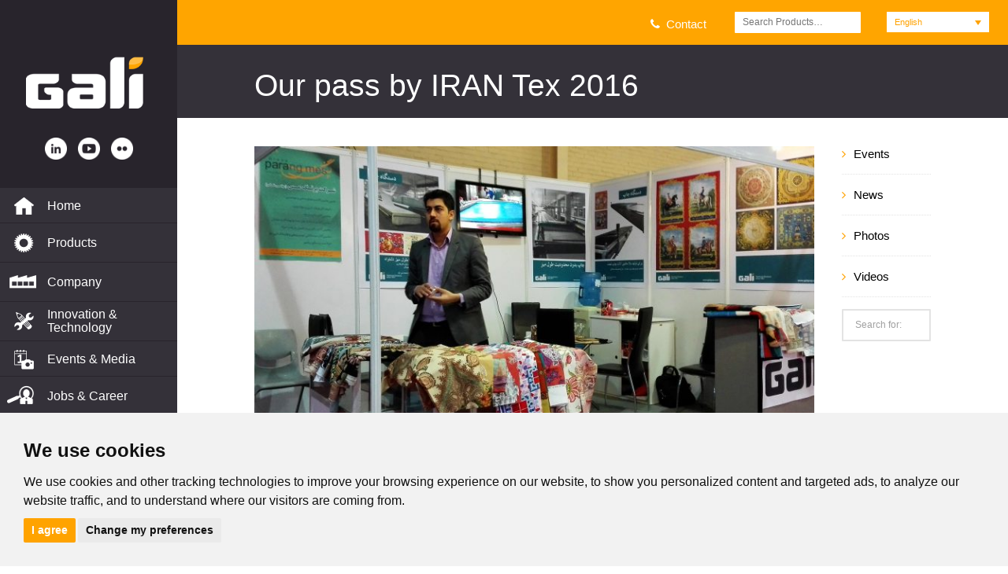

--- FILE ---
content_type: text/html; charset=utf-8
request_url: https://www.galigrup.com/en/our-pass-by-iran-tex-2016/
body_size: 14222
content:
<!DOCTYPE html>
<html lang="en-US">
<head>
    <!-- Google tag (gtag.js) -->
    <script async src="https://www.googletagmanager.com/gtag/js?id=G-0YW3T5M35E"></script>
   <script type="text/plain" cookie-consent="tracking">
      window.dataLayer = window.dataLayer || [];
      function gtag(){dataLayer.push(arguments);}
      gtag('js', new Date());
    
      gtag('config', 'G-0YW3T5M35E');
    </script>
    
    <meta charset="UTF-8">
    <link rel="profile" href="http://gmpg.org/xfn/11">
    <link rel="pingback" href="https://www.galigrup.com/xmlrpc.php">
    <meta http-equiv="X-UA-Compatible" content="IE=edge">
    <meta name="viewport" content="width=device-width, initial-scale=1.0"/>
	        <link rel="icon" href="https://www.galigrup.com/wp-content/uploads/2016/03/favicon.ico" type="image/x-icon">
    <!--     <title>Galí Grup | Our pass by IRAN Tex 2016</title> -->
        <title>Our pass by IRAN Tex 2016</title>
    <script>var project_filter=true;var um_ajaxurl="https://www.galigrup.com/wp-admin/admin-ajax.php";var display_sticky_menu=false;var sticky_menu_offset=300;</script>
    


    <style type="text/css" data-type="vc_custom-css">.sp2-fimage{margin-top:0}</style><link rel="alternate" hreflang="es-es" href="https://www.galigrup.com/our-pass-by-iran-tex-2016/"/>
<link rel="alternate" hreflang="en-us" href="https://www.galigrup.com/en/our-pass-by-iran-tex-2016/"/>
<link rel="alternate" hreflang="fr-fr" href="https://www.galigrup.com/fr/our-pass-by-iran-tex-2016/"/>
<link rel="alternate" hreflang="de-de" href="https://www.galigrup.com/de/our-pass-by-iran-tex-2016/"/>
<link rel="alternate" hreflang="it-it" href="https://www.galigrup.com/it/our-pass-by-iran-tex-2016/"/>
<link rel="alternate" hreflang="zh-cn" href="https://www.galigrup.com/zh-hans/our-pass-by-iran-tex-2016/"/>

<!-- This site is optimized with the Yoast SEO plugin v12.3 - https://yoast.com/wordpress/plugins/seo/ -->
<meta name="robots" content="max-snippet:-1, max-image-preview:large, max-video-preview:-1"/>
<link rel="canonical" href="https://www.galigrup.com/en/our-pass-by-iran-tex-2016/"/>
<meta property="og:locale" content="en_US"/>
<meta property="og:type" content="article"/>
<meta property="og:title" content="Our pass by IRAN Tex 2016"/>
<meta property="og:url" content="https://www.galigrup.com/en/our-pass-by-iran-tex-2016/"/>
<meta property="og:site_name" content="Galí Grup"/>
<meta property="article:tag" content="2016"/>
<meta property="article:tag" content="gali"/>
<meta property="article:tag" content="iran"/>
<meta property="article:tag" content="irantex"/>
<meta property="article:tag" content="printingmachines"/>
<meta property="article:tag" content="print"/>
<meta property="article:section" content="News"/>
<meta property="article:published_time" content="2016-09-16T09:53:22+00:00"/>
<meta property="og:image" content="https://www.galigrup.com/wp-content/uploads/2016/09/Miniatura-Irantex-1024x569.jpg"/>
<meta property="og:image:secure_url" content="https://www.galigrup.com/wp-content/uploads/2016/09/Miniatura-Irantex-1024x569.jpg"/>
<meta property="og:image:width" content="1024"/>
<meta property="og:image:height" content="569"/>
<meta name="twitter:card" content="summary"/>
<meta name="twitter:title" content="Our pass by IRAN Tex 2016"/>
<meta name="twitter:image" content="https://www.galigrup.com/wp-content/uploads/2016/09/Miniatura-Irantex.jpg"/>
<script type='application/ld+json' class='yoast-schema-graph yoast-schema-graph--main'>{"@context":"https://schema.org","@graph":[{"@type":"WebSite","@id":"https://www.galigrup.com/en/#website","url":"https://www.galigrup.com/en/","name":"Gal\u00ed Grup","potentialAction":{"@type":"SearchAction","target":"https://www.galigrup.com/en/?s={search_term_string}","query-input":"required name=search_term_string"}},{"@type":"ImageObject","@id":"https://www.galigrup.com/en/our-pass-by-iran-tex-2016/#primaryimage","url":"https://www.galigrup.com/wp-content/uploads/2016/09/Miniatura-Irantex.jpg","width":2453,"height":1364},{"@type":"WebPage","@id":"https://www.galigrup.com/en/our-pass-by-iran-tex-2016/#webpage","url":"https://www.galigrup.com/en/our-pass-by-iran-tex-2016/","inLanguage":"en-US","name":"Our pass by IRAN Tex 2016","isPartOf":{"@id":"https://www.galigrup.com/en/#website"},"primaryImageOfPage":{"@id":"https://www.galigrup.com/en/our-pass-by-iran-tex-2016/#primaryimage"},"datePublished":"2016-09-16T09:53:22+00:00","dateModified":"2016-09-16T09:53:22+00:00","author":{"@id":"https://www.galigrup.com/en/#/schema/person/c2096bc7e5b1cbd307557b72727441b3"}},{"@type":["Person"],"@id":"https://www.galigrup.com/en/#/schema/person/c2096bc7e5b1cbd307557b72727441b3","name":"beatrizhm@galigrup.com","image":{"@type":"ImageObject","@id":"https://www.galigrup.com/en/#authorlogo","url":"https://secure.gravatar.com/avatar/9293b47195a4212c1aeb80c5e1130f81?s=96&d=mm&r=g","caption":"beatrizhm@galigrup.com"},"sameAs":[]}]}</script>
<!-- / Yoast SEO plugin. -->

<link rel='dns-prefetch' href='//www.google.com'/>
<link rel='dns-prefetch' href='//maps.googleapis.com'/>
<link rel='dns-prefetch' href='//fonts.googleapis.com'/>
<link rel='dns-prefetch' href='//s.w.org'/>
<link rel="alternate" type="application/rss+xml" title="Galí Grup &raquo; Feed" href="https://www.galigrup.com/en/feed/"/>
<link rel="alternate" type="application/rss+xml" title="Galí Grup &raquo; Comments Feed" href="https://www.galigrup.com/en/comments/feed/"/>
		<script type="text/javascript">window._wpemojiSettings={"baseUrl":"https:\/\/s.w.org\/images\/core\/emoji\/11\/72x72\/","ext":".png","svgUrl":"https:\/\/s.w.org\/images\/core\/emoji\/11\/svg\/","svgExt":".svg","source":{"concatemoji":"https:\/\/www.galigrup.com\/wp-includes\/js\/wp-emoji-release.min.js?ver=547942c2a2939d75dd26729e169e61a4"}};!function(a,b,c){function d(a,b){var c=String.fromCharCode;l.clearRect(0,0,k.width,k.height),l.fillText(c.apply(this,a),0,0);var d=k.toDataURL();l.clearRect(0,0,k.width,k.height),l.fillText(c.apply(this,b),0,0);var e=k.toDataURL();return d===e}function e(a){var b;if(!l||!l.fillText)return!1;switch(l.textBaseline="top",l.font="600 32px Arial",a){case"flag":return!(b=d([55356,56826,55356,56819],[55356,56826,8203,55356,56819]))&&(b=d([55356,57332,56128,56423,56128,56418,56128,56421,56128,56430,56128,56423,56128,56447],[55356,57332,8203,56128,56423,8203,56128,56418,8203,56128,56421,8203,56128,56430,8203,56128,56423,8203,56128,56447]),!b);case"emoji":return b=d([55358,56760,9792,65039],[55358,56760,8203,9792,65039]),!b}return!1}function f(a){var c=b.createElement("script");c.src=a,c.defer=c.type="text/javascript",b.getElementsByTagName("head")[0].appendChild(c)}var g,h,i,j,k=b.createElement("canvas"),l=k.getContext&&k.getContext("2d");for(j=Array("flag","emoji"),c.supports={everything:!0,everythingExceptFlag:!0},i=0;i<j.length;i++)c.supports[j[i]]=e(j[i]),c.supports.everything=c.supports.everything&&c.supports[j[i]],"flag"!==j[i]&&(c.supports.everythingExceptFlag=c.supports.everythingExceptFlag&&c.supports[j[i]]);c.supports.everythingExceptFlag=c.supports.everythingExceptFlag&&!c.supports.flag,c.DOMReady=!1,c.readyCallback=function(){c.DOMReady=!0},c.supports.everything||(h=function(){c.readyCallback()},b.addEventListener?(b.addEventListener("DOMContentLoaded",h,!1),a.addEventListener("load",h,!1)):(a.attachEvent("onload",h),b.attachEvent("onreadystatechange",function(){"complete"===b.readyState&&c.readyCallback()})),g=c.source||{},g.concatemoji?f(g.concatemoji):g.wpemoji&&g.twemoji&&(f(g.twemoji),f(g.wpemoji)))}(window,document,window._wpemojiSettings);</script>
		<style type="text/css">img.wp-smiley,img.emoji{display:inline!important;border:none!important;box-shadow:none!important;height:1em!important;width:1em!important;margin:0 .07em!important;vertical-align:-.1em!important;background:none!important;padding:0!important}</style>
<link rel='stylesheet' id='contact-form-7-css' href='https://www.galigrup.com/wp-content/plugins/contact-form-7/includes/css/styles.css?ver=5.1.4' type='text/css' media='all'/>
<link rel='stylesheet' id='rs-plugin-settings-css' href='https://www.galigrup.com/wp-content/plugins/revslider/public/assets/css/settings.css?ver=5.4.8.3' type='text/css' media='all'/>
<style id='rs-plugin-settings-inline-css' type='text/css'>.tp-caption a{color:#ff7302;text-shadow:none;-webkit-transition:all .2s ease-out;-moz-transition:all .2s ease-out;-o-transition:all .2s ease-out;-ms-transition:all .2s ease-out}.tp-caption a:hover{color:#ffa902}</style>
<style id='woocommerce-inline-inline-css' type='text/css'>.woocommerce form .form-row .required{visibility:visible}</style>
<link rel='stylesheet' id='wpml-legacy-dropdown-0-css' href='//www.galigrup.com/wp-content/plugins/sitepress-multilingual-cms/templates/language-switchers/legacy-dropdown/style.css?ver=1' type='text/css' media='all'/>
<style id='wpml-legacy-dropdown-0-inline-css' type='text/css'>.wpml-ls-sidebars-footer_sidebar{background-color:#585858}.wpml-ls-sidebars-footer_sidebar a{color:#fff;background-color:#585858}.wpml-ls-sidebars-footer_sidebar a:hover,.wpml-ls-sidebars-footer_sidebar a:focus{color:#fff;background-color:#ffa200}.wpml-ls-sidebars-footer_sidebar .wpml-ls-current-language>a{color:#ffa200;background-color:#fff}.wpml-ls-sidebars-footer_sidebar .wpml-ls-current-language:hover>a,.wpml-ls-sidebars-footer_sidebar .wpml-ls-current-language>a:focus{color:#fff;background-color:#585858}.wpml-ls-statics-shortcode_actions{background-color:#585858}.wpml-ls-statics-shortcode_actions a{color:#fff;background-color:#585858}.wpml-ls-statics-shortcode_actions a:hover,.wpml-ls-statics-shortcode_actions a:focus{color:#fff;background-color:#ffa200}.wpml-ls-statics-shortcode_actions .wpml-ls-current-language>a{color:#ffa200;background-color:#fff}.wpml-ls-statics-shortcode_actions .wpml-ls-current-language:hover>a,.wpml-ls-statics-shortcode_actions .wpml-ls-current-language>a:focus{color:#fff;background-color:#585858}</style>
<link rel='stylesheet' id='wpml-legacy-horizontal-list-0-css' href='//www.galigrup.com/wp-content/plugins/sitepress-multilingual-cms/templates/language-switchers/legacy-list-horizontal/style.css?ver=1' type='text/css' media='all'/>
<style id='wpml-legacy-horizontal-list-0-inline-css' type='text/css'>.wpml-ls-statics-footer{background-color:#28242c}.wpml-ls-statics-footer a{color:#666}.wpml-ls-statics-footer a:hover,.wpml-ls-statics-footer a:focus{color:#ffa200}.wpml-ls-statics-footer .wpml-ls-current-language>a{color:#ffa200}.wpml-ls-statics-footer .wpml-ls-current-language:hover>a,.wpml-ls-statics-footer .wpml-ls-current-language>a:focus{color:#ffa200}</style>
<link rel='stylesheet' id='cms-navigation-style-base-css' href='https://www.galigrup.com/wp-content/plugins/wpml-cms-nav/res/css/cms-navigation-base.css?ver=1.5.2' type='text/css' media='screen'/>
<link rel='stylesheet' id='cms-navigation-style-css' href='https://www.galigrup.com/wp-content/plugins/wpml-cms-nav/res/css/cms-navigation.css?ver=1.5.2' type='text/css' media='screen'/>
<link rel='stylesheet' id='dashicons-css' href='https://www.galigrup.com/wp-includes/css/dashicons.min.css?ver=547942c2a2939d75dd26729e169e61a4' type='text/css' media='all'/>
<link rel='stylesheet' id='easy_table_style-css' href='https://www.galigrup.com/wp-content/plugins/easy-table/themes/default/style.css?ver=1.6' type='text/css' media='all'/>
<link rel='stylesheet' id='tablepress-default-css' href='https://www.galigrup.com/wp-content/plugins/tablepress/css/default.min.css?ver=1.9.2' type='text/css' media='all'/>
<!--[if lt IE 9]>
<link rel='stylesheet' id='vc_lte_ie9-css'  href='https://www.galigrup.com/wp-content/plugins/js_composer/assets/css/vc_lte_ie9.min.css?ver=6.0.5' type='text/css' media='screen' />
<![endif]-->
<link rel='stylesheet' id='js_composer_front-css' href='https://www.galigrup.com/wp-content/plugins/js_composer/assets/css/js_composer.min.css?ver=6.0.5' type='text/css' media='all'/>
<link rel='stylesheet' id='bootstrap-css' href='https://www.galigrup.com/wp-content/themes/prodigy/assets/css/bootstrap.min.css?ver=1.0' type='text/css' media='all'/>
<link rel='stylesheet' id='superslides-css' href='https://www.galigrup.com/wp-content/themes/prodigy/assets/css/superslides.css?ver=1.0' type='text/css' media='all'/>
<link rel='stylesheet' id='elastic-slider-css' href='https://www.galigrup.com/wp-content/themes/prodigy/assets/css/elastic-slider.css?ver=1.0' type='text/css' media='all'/>
<link rel='stylesheet' id='font-awesome-css' href='https://www.galigrup.com/wp-content/plugins/js_composer/assets/lib/bower/font-awesome/css/font-awesome.min.css?ver=6.0.5' type='text/css' media='all'/>
<link rel='stylesheet' id='et-line-css' href='https://www.galigrup.com/wp-content/themes/prodigy/assets/css/et-line.css?ver=1.0' type='text/css' media='all'/>
<link rel='stylesheet' id='slectric-css' href='https://www.galigrup.com/wp-content/themes/prodigy/assets/css/selectric.css?ver=1.0' type='text/css' media='all'/>
<link rel='stylesheet' id='fotorama-css' href='https://www.galigrup.com/wp-content/themes/prodigy/assets/css/fotorama.css?ver=1.0' type='text/css' media='all'/>
<link rel='stylesheet' id='um_main_style-css' href='https://www.galigrup.com/wp-content/themes/prodigy/assets/css/style.css?ver=1.0' type='text/css' media='all'/>
<link rel='stylesheet' id='animate-css' href='https://www.galigrup.com/wp-content/themes/prodigy/assets/css/animate.css?ver=1.0' type='text/css' media='all'/>
<link rel='stylesheet' id='um_adjust-css' href='https://www.galigrup.com/wp-content/themes/prodigy/assets/css/adjust.css?ver=1.0' type='text/css' media='all'/>
<link rel='stylesheet' id='google_font_1-css' href='http://fonts.googleapis.com/css?family=Open+Sans%3A300%2C300italic%2Cregular%2Citalic%2C600%2C600italic%2C700%2C700italic%2C800%2C800italic&#038;subset=vietnamese%2Ccyrillic%2Cgreek%2Clatin-ext%2Clatin%2Ccyrillic-ext%2Cgreek-ext&#038;ver=1.0' type='text/css' media='all'/>
<link rel='stylesheet' id='paragraph_google_font-css' href='http://fonts.googleapis.com/css?family=Open+Sans%3A300%2C300italic%2Cregular%2Citalic%2C600%2C600italic%2C700%2C700italic%2C800%2C800italic&#038;subset=vietnamese%2Ccyrillic%2Cgreek%2Clatin-ext%2Clatin%2Ccyrillic-ext%2Cgreek-ext&#038;ver=1.0' type='text/css' media='all'/>
<link rel='stylesheet' id='heading_google_font-css' href='http://fonts.googleapis.com/css?family=Open+Sans%3A300%2C300italic%2Cregular%2Citalic%2C600%2C600italic%2C700%2C700italic%2C800%2C800italic&#038;subset=vietnamese%2Ccyrillic%2Cgreek%2Clatin-ext%2Clatin%2Ccyrillic-ext%2Cgreek-ext&#038;ver=1.0' type='text/css' media='all'/>
<link rel='stylesheet' id='secondary_google_font-css' href='http://fonts.googleapis.com/css?family=Open+Sans%3A300%2C300italic%2Cregular%2Citalic%2C600%2C600italic%2C700%2C700italic%2C800%2C800italic&#038;subset=vietnamese%2Ccyrillic%2Cgreek%2Clatin-ext%2Clatin%2Ccyrillic-ext%2Cgreek-ext&#038;ver=1.0' type='text/css' media='all'/>
<link rel='stylesheet' id='default_style-css' href='https://www.galigrup.com/wp-content/themes/prodigy-child/style.css?ver=547942c2a2939d75dd26729e169e61a4' type='text/css' media='all'/>
<script type='text/javascript' src='https://www.galigrup.com/wp-content/plugins/anything-popup/anything-popup.js?ver=547942c2a2939d75dd26729e169e61a4'></script>
<script type='text/javascript' src='https://www.galigrup.com/wp-includes/js/jquery/jquery.js?ver=1.12.4'></script>
<script type='text/javascript' src='https://www.galigrup.com/wp-includes/js/jquery/jquery-migrate.min.js?ver=1.4.1'></script>
<script type='text/javascript' src='https://www.galigrup.com/wp-content/plugins/revslider/public/assets/js/jquery.themepunch.tools.min.js?ver=5.4.8.3'></script>
<script type='text/javascript' src='https://www.galigrup.com/wp-content/plugins/revslider/public/assets/js/jquery.themepunch.revolution.min.js?ver=5.4.8.3'></script>
<script type='text/javascript' src='//www.galigrup.com/wp-content/plugins/sitepress-multilingual-cms/templates/language-switchers/legacy-dropdown/script.js?ver=1'></script>
<script type='text/javascript' src='https://www.galigrup.com/wp-content/plugins/woocommerce/assets/js/jquery-blockui/jquery.blockUI.min.js?ver=2.70'></script>
<script type='text/javascript'>//<![CDATA[
var wc_add_to_cart_params={"ajax_url":"\/wp-admin\/admin-ajax.php?lang=en","wc_ajax_url":"\/en\/?wc-ajax=%%endpoint%%","i18n_view_cart":"View cart","cart_url":"https:\/\/www.galigrup.com\/en\/","is_cart":"","cart_redirect_after_add":"no"};
//]]></script>
<script type='text/javascript' src='https://www.galigrup.com/wp-content/plugins/woocommerce/assets/js/frontend/add-to-cart.min.js?ver=3.7.3'></script>
<script type='text/javascript' src='https://www.galigrup.com/wp-content/plugins/js_composer/assets/js/vendors/woocommerce-add-to-cart.js?ver=6.0.5'></script>
<script type='text/javascript'>//<![CDATA[
var wpml_browser_redirect_params={"pageLanguage":"en","languageUrls":{"es_ES":"https:\/\/www.galigrup.com\/our-pass-by-iran-tex-2016\/","es":"https:\/\/www.galigrup.com\/our-pass-by-iran-tex-2016\/","ES":"https:\/\/www.galigrup.com\/our-pass-by-iran-tex-2016\/","en_US":"https:\/\/www.galigrup.com\/en\/our-pass-by-iran-tex-2016\/","en":"https:\/\/www.galigrup.com\/en\/our-pass-by-iran-tex-2016\/","US":"https:\/\/www.galigrup.com\/en\/our-pass-by-iran-tex-2016\/","fr_FR":"https:\/\/www.galigrup.com\/fr\/our-pass-by-iran-tex-2016\/","fr":"https:\/\/www.galigrup.com\/fr\/our-pass-by-iran-tex-2016\/","FR":"https:\/\/www.galigrup.com\/fr\/our-pass-by-iran-tex-2016\/","de_DE":"https:\/\/www.galigrup.com\/de\/our-pass-by-iran-tex-2016\/","de":"https:\/\/www.galigrup.com\/de\/our-pass-by-iran-tex-2016\/","DE":"https:\/\/www.galigrup.com\/de\/our-pass-by-iran-tex-2016\/","it_IT":"https:\/\/www.galigrup.com\/it\/our-pass-by-iran-tex-2016\/","it":"https:\/\/www.galigrup.com\/it\/our-pass-by-iran-tex-2016\/","IT":"https:\/\/www.galigrup.com\/it\/our-pass-by-iran-tex-2016\/","zh_CN":"https:\/\/www.galigrup.com\/zh-hans\/our-pass-by-iran-tex-2016\/","zh":"https:\/\/www.galigrup.com\/zh-hans\/our-pass-by-iran-tex-2016\/","CN":"https:\/\/www.galigrup.com\/zh-hans\/our-pass-by-iran-tex-2016\/","zh-hans":"https:\/\/www.galigrup.com\/zh-hans\/our-pass-by-iran-tex-2016\/"},"cookie":{"name":"_icl_visitor_lang_js","domain":"www.galigrup.com","path":"\/","expiration":24}};
//]]></script>
<script type='text/javascript' src='https://www.galigrup.com/wp-content/plugins/sitepress-multilingual-cms/dist/js/browser-redirect/app.js?ver=4.3.1'></script>
<!--[if lt IE 8]>
<script type='text/javascript' src='https://www.galigrup.com/wp-includes/js/json2.min.js?ver=2015-05-03'></script>
<![endif]-->
<link rel='https://api.w.org/' href='https://www.galigrup.com/wp-json/'/>
<link rel="EditURI" type="application/rsd+xml" title="RSD" href="https://www.galigrup.com/xmlrpc.php?rsd"/>
<link rel="wlwmanifest" type="application/wlwmanifest+xml" href="https://www.galigrup.com/wp-includes/wlwmanifest.xml"/> 

<link rel='shortlink' href='https://www.galigrup.com/en/?p=16744'/>
<link rel="alternate" type="application/json+oembed" href="https://www.galigrup.com/wp-json/oembed/1.0/embed?url=https%3A%2F%2Fwww.galigrup.com%2Fen%2Four-pass-by-iran-tex-2016%2F"/>
<link rel="alternate" type="text/xml+oembed" href="https://www.galigrup.com/wp-json/oembed/1.0/embed?url=https%3A%2F%2Fwww.galigrup.com%2Fen%2Four-pass-by-iran-tex-2016%2F&#038;format=xml"/>
<meta name="generator" content="WPML ver:4.3.1 stt:61,1,4,3,27,2;"/>
	<noscript><style>.woocommerce-product-gallery{opacity:1!important}</style></noscript>
	<meta name="generator" content="Powered by WPBakery Page Builder - drag and drop page builder for WordPress."/>
<meta name="generator" content="Powered by Slider Revolution 5.4.8.3 - responsive, Mobile-Friendly Slider Plugin for WordPress with comfortable drag and drop interface."/>
<script type="text/javascript">function setREVStartSize(e){try{e.c=jQuery(e.c);var i=jQuery(window).width(),t=9999,r=0,n=0,l=0,f=0,s=0,h=0;if(e.responsiveLevels&&(jQuery.each(e.responsiveLevels,function(e,f){f>i&&(t=r=f,l=e),i>f&&f>r&&(r=f,n=e)}),t>r&&(l=n)),f=e.gridheight[l]||e.gridheight[0]||e.gridheight,s=e.gridwidth[l]||e.gridwidth[0]||e.gridwidth,h=i/s,h=h>1?1:h,f=Math.round(h*f),"fullscreen"==e.sliderLayout){var u=(e.c.width(),jQuery(window).height());if(void 0!=e.fullScreenOffsetContainer){var c=e.fullScreenOffsetContainer.split(",");if(c)jQuery.each(c,function(e,i){u=jQuery(i).length>0?u-jQuery(i).outerHeight(!0):u}),e.fullScreenOffset.split("%").length>1&&void 0!=e.fullScreenOffset&&e.fullScreenOffset.length>0?u-=jQuery(window).height()*parseInt(e.fullScreenOffset,0)/100:void 0!=e.fullScreenOffset&&e.fullScreenOffset.length>0&&(u-=parseInt(e.fullScreenOffset,0))}f=u}else void 0!=e.minHeight&&f<e.minHeight&&(f=e.minHeight);e.c.closest(".rev_slider_wrapper").css({height:f})}catch(d){console.log("Failure at Presize of Slider:"+d)}};</script>
<noscript><style>.wpb_animate_when_almost_visible{opacity:1}</style></noscript></head>
<body class="post-template-default single single-post postid-16744 single-format-standard woocommerce-no-js single-layout-sidebar single-format-default wpb-js-composer js-comp-ver-6.0.5 vc_responsive">

<div class="wpml-ls-statics-footer wpml-ls wpml-ls-legacy-list-horizontal" id="lang_sel_footer">
	<ul><li class="wpml-ls-slot-footer wpml-ls-item wpml-ls-item-es wpml-ls-first-item wpml-ls-item-legacy-list-horizontal">
				<a href="https://www.galigrup.com/our-pass-by-iran-tex-2016/" class="wpml-ls-link"><span class="wpml-ls-native icl_lang_sel_native" lang="es">Español</span></a>
			</li><li class="wpml-ls-slot-footer wpml-ls-item wpml-ls-item-en wpml-ls-current-language wpml-ls-item-legacy-list-horizontal">
				<a href="https://www.galigrup.com/en/our-pass-by-iran-tex-2016/" class="wpml-ls-link"><span class="wpml-ls-native icl_lang_sel_native">English</span></a>
			</li><li class="wpml-ls-slot-footer wpml-ls-item wpml-ls-item-fr wpml-ls-item-legacy-list-horizontal">
				<a href="https://www.galigrup.com/fr/our-pass-by-iran-tex-2016/" class="wpml-ls-link"><span class="wpml-ls-native icl_lang_sel_native" lang="fr">Français</span></a>
			</li><li class="wpml-ls-slot-footer wpml-ls-item wpml-ls-item-de wpml-ls-item-legacy-list-horizontal">
				<a href="https://www.galigrup.com/de/our-pass-by-iran-tex-2016/" class="wpml-ls-link"><span class="wpml-ls-native icl_lang_sel_native" lang="de">Deutsch</span></a>
			</li><li class="wpml-ls-slot-footer wpml-ls-item wpml-ls-item-it wpml-ls-item-legacy-list-horizontal">
				<a href="https://www.galigrup.com/it/our-pass-by-iran-tex-2016/" class="wpml-ls-link"><span class="wpml-ls-native icl_lang_sel_native" lang="it">Italiano</span></a>
			</li><li class="wpml-ls-slot-footer wpml-ls-item wpml-ls-item-zh-hans wpml-ls-last-item wpml-ls-item-legacy-list-horizontal">
				<a href="https://www.galigrup.com/zh-hans/our-pass-by-iran-tex-2016/" class="wpml-ls-link"><span class="wpml-ls-native icl_lang_sel_native" lang="zh-hans">简体中文</span></a>
			</li></ul>
</div>
<div class="footer-sidebar">
    <div class="top-bar">
        <div id="text_icl-2" class="um_widget widget col-md-4 col-sm-12 col-xs-12 widget_text_icl">		<div class="textwidget"><a href="/en/contact/"><i class="fa fa-phone"></i>  Contact</a></div>
		</div><div id="woocommerce_product_search-2" class="um_widget widget col-md-4 col-sm-12 col-xs-12 woocommerce widget_product_search"><h5>Buscar</h5>
<form role="search" method="get" class="woocommerce-product-search" action="https://www.galigrup.com/en/">
	<label class="screen-reader-text" for="woocommerce-product-search-field">Search for:</label>
	<input type="search" id="woocommerce-product-search-field" class="search-field" placeholder="Search Products&hellip;" value="" name="s" title="Search for:"/>
	<input type="submit" id="oculto" value="Search"/>
	<input type="hidden" name="post_type" value="product"/>
</form>
</div><div id="icl_lang_sel_widget-2" class="um_widget widget col-md-4 col-sm-12 col-xs-12 widget_icl_lang_sel_widget"><h5>Idiomas</h5>
<div class="wpml-ls-sidebars-footer_sidebar wpml-ls wpml-ls-legacy-dropdown js-wpml-ls-legacy-dropdown" id="lang_sel">
	<ul>

		<li tabindex="0" class="wpml-ls-slot-footer_sidebar wpml-ls-item wpml-ls-item-en wpml-ls-current-language wpml-ls-item-legacy-dropdown">
			<a href="#" class="js-wpml-ls-item-toggle wpml-ls-item-toggle lang_sel_sel icl-en"><span class="wpml-ls-native icl_lang_sel_native">English</span></a>

			<ul class="wpml-ls-sub-menu">
				
					<li class="icl-es wpml-ls-slot-footer_sidebar wpml-ls-item wpml-ls-item-es wpml-ls-first-item">
						<a href="https://www.galigrup.com/our-pass-by-iran-tex-2016/" class="wpml-ls-link"><span class="wpml-ls-native icl_lang_sel_native" lang="es">Español</span></a>
					</li>

				
					<li class="icl-fr wpml-ls-slot-footer_sidebar wpml-ls-item wpml-ls-item-fr">
						<a href="https://www.galigrup.com/fr/our-pass-by-iran-tex-2016/" class="wpml-ls-link"><span class="wpml-ls-native icl_lang_sel_native" lang="fr">Français</span></a>
					</li>

				
					<li class="icl-de wpml-ls-slot-footer_sidebar wpml-ls-item wpml-ls-item-de">
						<a href="https://www.galigrup.com/de/our-pass-by-iran-tex-2016/" class="wpml-ls-link"><span class="wpml-ls-native icl_lang_sel_native" lang="de">Deutsch</span></a>
					</li>

				
					<li class="icl-it wpml-ls-slot-footer_sidebar wpml-ls-item wpml-ls-item-it">
						<a href="https://www.galigrup.com/it/our-pass-by-iran-tex-2016/" class="wpml-ls-link"><span class="wpml-ls-native icl_lang_sel_native" lang="it">Italiano</span></a>
					</li>

				
					<li class="icl-zh-hans wpml-ls-slot-footer_sidebar wpml-ls-item wpml-ls-item-zh-hans wpml-ls-last-item">
						<a href="https://www.galigrup.com/zh-hans/our-pass-by-iran-tex-2016/" class="wpml-ls-link"><span class="wpml-ls-native icl_lang_sel_native" lang="zh-hans">简体中文</span></a>
					</li>

							</ul>

		</li>

	</ul>
</div>
</div>                <div class="hamburger_icon">
            <a href="#">
            <svg version="1.1" id="Layer_1" xmlns="http://www.w3.org/2000/svg" xmlns:xlink="http://www.w3.org/1999/xlink" x="0px" y="0px" viewBox="0 0 60 60" enable-background="new 0 0 60 60" xml:space="preserve">
                        <g>
                            <g>

                                <line fill="none" stroke="#000" stroke-width="3" stroke-linecap="round" stroke-linejoin="round" stroke-miterlimit="10" x1="15" y1="18.7" x2="45" y2="18.7"/>

                                <line fill="none" stroke="#000" stroke-width="3" stroke-linecap="round" stroke-linejoin="round" stroke-miterlimit="10" x1="15" y1="30" x2="45" y2="30"/>

                                <line fill="none" stroke="#000" stroke-width="3" stroke-linecap="round" stroke-linejoin="round" stroke-miterlimit="10" x1="15" y1="41.3" x2="45" y2="41.3"/>
                            </g>

                            <line fill="none" stroke="#000" stroke-width="3" stroke-linecap="round" stroke-linejoin="round" stroke-miterlimit="10" x1="15" y1="30" x2="45" y2="30"/>
                        </g>
                    </svg>
            </a>
        </div>
    </div>
</div>

  



<div id="skrollr-body">

<div class="mobile-navigation">
    <div class="close-m-menu">
        <a href="#">
            <svg version="1.1" id="Layer_1" xmlns="http://www.w3.org/2000/svg" xmlns:xlink="http://www.w3.org/1999/xlink" x="0px" y="0px" viewBox="0 0 60 60" enable-background="new 0 0 60 60" xml:space="preserve">
                        <g>
                            <g>

                                <line fill="none" stroke="#fff" stroke-width="3" stroke-linecap="round" stroke-linejoin="round" stroke-miterlimit="10" x1="15" y1="18.7" x2="45" y2="18.7"/>

                                <line fill="none" stroke="#fff" stroke-width="3" stroke-linecap="round" stroke-linejoin="round" stroke-miterlimit="10" x1="15" y1="30" x2="45" y2="30"/>

                                <line fill="none" stroke="#fff" stroke-width="3" stroke-linecap="round" stroke-linejoin="round" stroke-miterlimit="10" x1="15" y1="41.3" x2="45" y2="41.3"/>
                            </g>

                            <line fill="none" stroke="#fff" stroke-width="3" stroke-linecap="round" stroke-linejoin="round" stroke-miterlimit="10" x1="15" y1="30" x2="45" y2="30"/>
                        </g>
                    </svg>

        </a>
    </div>
    <div class="mobile_menu_container"><ul id="menu-mobile-es" class="mobile_main_menu"><li id="menu-item-12736" class="menu-item menu-item-type-post_type menu-item-object-page menu-item-home menu-item-12736"><a href="https://www.galigrup.com/en/">Home</a></li>
<li id="menu-item-12746" class="menu-item menu-item-type-post_type menu-item-object-page menu-item-has-children menu-item-12746"><a href="https://www.galigrup.com/en/products/">Products</a>
<ul class="sub-menu simple_sub_menu  ">
	<li id="menu-item-13466" class="menu-item menu-item-type-taxonomy menu-item-object-product_cat menu-item-13466"><a href="https://www.galigrup.com/en/producto/components-for-diesel-and-gas-engines/">Components for diesel &#038; gas engines</a></li>
	<li id="menu-item-13467" class="menu-item menu-item-type-taxonomy menu-item-object-product_cat menu-item-13467"><a href="https://www.galigrup.com/en/producto/compressor-hydraulic-station/">Compressor units &#038; Hydraulic stations</a></li>
	<li id="menu-item-13468" class="menu-item menu-item-type-taxonomy menu-item-object-product_cat menu-item-13468"><a href="https://www.galigrup.com/en/producto/flameproof-products-atex-iecex/">Ex Explosion proof products</a></li>
	<li id="menu-item-13469" class="menu-item menu-item-type-taxonomy menu-item-object-product_cat menu-item-13469"><a href="https://www.galigrup.com/en/producto/textile-printing-machines/">Textile printing machines</a></li>
	<li id="menu-item-13470" class="menu-item menu-item-type-taxonomy menu-item-object-product_cat menu-item-13470"><a href="https://www.galigrup.com/en/producto/other-products/">Other products</a></li>
</ul>
</li>
<li id="menu-item-12924" class="menu-item menu-item-type-custom menu-item-object-custom menu-item-has-children menu-item-12924"><a href="#">Company</a>
<ul class="sub-menu simple_sub_menu  ">
	<li id="menu-item-12716" class="menu-item menu-item-type-post_type menu-item-object-page menu-item-12716"><a href="https://www.galigrup.com/en/our-values-and-objectives-2/">Our values and objectives</a></li>
	<li id="menu-item-12706" class="menu-item menu-item-type-post_type menu-item-object-page menu-item-12706"><a href="https://www.galigrup.com/en/history/">History</a></li>
	<li id="menu-item-12686" class="menu-item menu-item-type-post_type menu-item-object-page menu-item-12686"><a href="https://www.galigrup.com/en/brand/">Brand</a></li>
	<li id="menu-item-12696" class="menu-item menu-item-type-post_type menu-item-object-page menu-item-12696"><a href="https://www.galigrup.com/en/management/">Management</a></li>
	<li id="menu-item-12676" class="menu-item menu-item-type-post_type menu-item-object-page menu-item-12676"><a href="https://www.galigrup.com/en/group-companies/">Group Companies</a></li>
</ul>
</li>
<li id="menu-item-12756" class="menu-item menu-item-type-post_type menu-item-object-page menu-item-has-children menu-item-12756"><a href="https://www.galigrup.com/en/innovation-technology/">Innovation &#038; Technology</a>
<ul class="sub-menu simple_sub_menu  ">
	<li id="menu-item-12925" class="menu-item menu-item-type-custom menu-item-object-custom menu-item-12925"><a href="#">Innovation &#038; Technology</a></li>
	<li id="menu-item-12656" class="menu-item menu-item-type-post_type menu-item-object-page menu-item-12656"><a href="https://www.galigrup.com/en/company-certifications/">Company certifications</a></li>
	<li id="menu-item-12666" class="menu-item menu-item-type-post_type menu-item-object-page menu-item-12666"><a href="https://www.galigrup.com/en/health-and-safety/">Health and Safety</a></li>
</ul>
</li>
<li id="menu-item-12926" class="menu-item menu-item-type-custom menu-item-object-custom menu-item-12926"><a href="/eventos-media">Event &#038; Media</a></li>
<li id="menu-item-12927" class="menu-item menu-item-type-custom menu-item-object-custom menu-item-has-children menu-item-12927"><a href="#">Job &#038; Career</a>
<ul class="sub-menu simple_sub_menu  ">
	<li id="menu-item-12566" class="menu-item menu-item-type-post_type menu-item-object-page menu-item-12566"><a href="https://www.galigrup.com/en/why-gali/">Why Galí?</a></li>
	<li id="menu-item-12646" class="menu-item menu-item-type-post_type menu-item-object-page menu-item-12646"><a href="https://www.galigrup.com/en/vacancies-and-jobs/">Vacancies and Jobs</a></li>
	<li id="menu-item-12636" class="menu-item menu-item-type-post_type menu-item-object-page menu-item-12636"><a href="https://www.galigrup.com/en/contact-form-faq/">Contact form + FAQ</a></li>
</ul>
</li>
<li id="menu-item-12766" class="menu-item menu-item-type-post_type menu-item-object-page menu-item-12766"><a href="https://www.galigrup.com/en/general-terms-and-conditions/">General terms and conditions</a></li>
<li id="menu-item-12928" class="menu-item menu-item-type-custom menu-item-object-custom menu-item-has-children menu-item-12928"><a href="#">Sales Network</a>
<ul class="sub-menu simple_sub_menu  ">
	<li id="menu-item-12626" class="menu-item menu-item-type-post_type menu-item-object-page menu-item-12626"><a href="https://www.galigrup.com/en/gali-grup-europa/">Europe</a></li>
	<li id="menu-item-12616" class="menu-item menu-item-type-post_type menu-item-object-page menu-item-12616"><a href="https://www.galigrup.com/en/asia/">Asia</a></li>
	<li id="menu-item-12596" class="menu-item menu-item-type-post_type menu-item-object-page menu-item-12596"><a href="https://www.galigrup.com/en/america/">America</a></li>
	<li id="menu-item-28386" class="menu-item menu-item-type-post_type menu-item-object-page menu-item-28386"><a href="https://www.galigrup.com/en/africa-en/">Africa</a></li>
	<li id="menu-item-18093" class="menu-item menu-item-type-post_type menu-item-object-page menu-item-18093"><a href="https://www.galigrup.com/en/would-you-like-to-become-a-gali-distributor/">Gali distributor</a></li>
</ul>
</li>
<li id="menu-item-12726" class="menu-item menu-item-type-post_type menu-item-object-page menu-item-12726"><a href="https://www.galigrup.com/en/download/">Download</a></li>
</ul></div></div>

<div class="sticky-menu">
    <div class="header slideInDown animated">
        <div class="container">
            <!-- Start Logo -->
            <div class="logo_nav">
                <a href="https://www.galigrup.com/en/"><img src="https://www.galigrup.com/wp-content/uploads/2016/01/galigrup.png"></a>
            </div>

            <!-- Start Navigation -->
            <div class="menu">
                            </div>

            <!-- Start mobile navigation -->


        </div>
    </div>
</div>



<div class="">
<div class="main_container">

</div><!--Close Boxed Layout Container-->
</div><!--Close Container-->
  <div class="responsive_logo">
        <a href="https://www.galigrup.com/en/"><img src="https://www.galigrup.com/wp-content/uploads/2016/02/galigrup.png"></a>
    </div>
<!-- Start Search box -->
<div class="search_box fadeInDown animated search_h6">
    <div class="container">
        <!-- Start Form -->
        <form action="https://www.galigrup.com/en/">
            <input type="text" name="s" placeholder="Type your search" class="searchbox">
            <input type="submit" value="Search" class="s_submit"/>
        </form>
        <!-- Start Close icon-->
        <div class="close_icon">
            <a href="#" class="hide_search">
                <svg version="1.1" xmlns="http://www.w3.org/2000/svg" xmlns:xlink="http://www.w3.org/1999/xlink" x="0px" y="0px" width="512px" height="512px" viewBox="0 0 512 512" enable-background="new 0 0 512 512" xml:space="preserve">
                        <polygon id="x-mark-icon" points="438.393,374.595 319.757,255.977 438.378,137.348 374.595,73.607 255.995,192.225 137.375,73.622
                            73.607,137.352 192.246,255.983 73.622,374.625 137.352,438.393 256.002,319.734 374.652,438.378 "/>
                    </svg>
            </a>
        </div>
    </div>
</div>

        <style type="text/css"></style>
<!-- Start Nav 1 add header6-alt if header got background image-->

<div class="header header6             ">
    <!-- Start Logo -->
    <div class="logo_nav">
        <a href="https://www.galigrup.com/en/"><img src="https://www.galigrup.com/wp-content/uploads/2016/01/galigrup.png"></a>
    </div>
    
    <div class="icon-social">
	    
	    <ul>
		    
		
  <li><a href="https://www.linkedin.com/company/gali-internacional-s-a-" target="_blank"><img src="/wp-content/themes/prodigy-child/img/linkedin.png" width="28" height="28" alt="Linkedin"></a></li>
		       <li><a href="https://www.youtube.com/channel/UCeqIbkzKVjYqkPl9asmwv0Q" target="_blank"><img src="/wp-content/themes/prodigy-child/img/youtube.png" width="28" height="28" alt="Youtube"></a></li>
		           <li><a href="https://www.flickr.com/photos/galigroup/" target="_blank"><img src="/wp-content/themes/prodigy-child/img/flickr.png" width="28" height="28" alt="Flickr"></a></li>
		    
		    
		
	    </ul>
	    
    </div>
    
  
    <!-- Start nav icons -->
    <!-- Start Navigation -->
    <div class="menu">
        <div class="menu_container"><ul id="menu-header-es" class="main_menu"><li id="menu-item-12948" class="menu-inicio menu-item menu-item-type-post_type menu-item-object-page menu-item-home menu-item-12948"><a href="https://www.galigrup.com/en/">Home</a></li>
<li id="menu-item-12949" class="menu-productos menu-item menu-item-type-post_type menu-item-object-page menu-item-has-children menu-item-12949"><a href="https://www.galigrup.com/en/products/">Products</a>
<ul class="sub-menu simple_sub_menu  ">
	<li id="menu-item-13491" class="menu-item menu-item-type-taxonomy menu-item-object-product_cat menu-item-has-children menu-item-13491"><a href="https://www.galigrup.com/en/producto/components-for-diesel-and-gas-engines/">Components for diesel &#038; gas engines</a>
	<ul class="sub-menu simple_sub_menu  ">
		<li id="menu-item-13492" class="menu-item menu-item-type-taxonomy menu-item-object-product_cat menu-item-13492"><a href="https://www.galigrup.com/en/producto/components-for-diesel-and-gas-engines/air-starter/">Air starter</a></li>
		<li id="menu-item-13493" class="menu-item menu-item-type-taxonomy menu-item-object-product_cat menu-item-13493"><a href="https://www.galigrup.com/en/producto/components-for-diesel-and-gas-engines/hydraulic-starter/">Hydraulic starter</a></li>
		<li id="menu-item-13494" class="menu-item menu-item-type-taxonomy menu-item-object-product_cat menu-item-13494"><a href="https://www.galigrup.com/en/producto/components-for-diesel-and-gas-engines/air-shut-off-valves/">Air shut off valves</a></li>
		<li id="menu-item-13495" class="menu-item menu-item-type-taxonomy menu-item-object-product_cat menu-item-13495"><a href="https://www.galigrup.com/en/producto/components-for-diesel-and-gas-engines/engine-turning-mechanism/">Engine turning mechanism</a></li>
	</ul>
</li>
	<li id="menu-item-13521" class="menu-item menu-item-type-taxonomy menu-item-object-product_cat menu-item-has-children menu-item-13521"><a href="https://www.galigrup.com/en/producto/compressor-hydraulic-station/">Compressor units &#038; Hydraulic stations</a>
	<ul class="sub-menu simple_sub_menu  ">
		<li id="menu-item-13522" class="menu-item menu-item-type-post_type menu-item-object-product menu-item-13522"><a href="https://www.galigrup.com/en/products/hydraulic-compressor-sets-atex-iecex/">Hydraulic &#038; Compressor sets ATEX-IECEX</a></li>
		<li id="menu-item-13523" class="menu-item menu-item-type-post_type menu-item-object-product menu-item-13523"><a href="https://www.galigrup.com/en/products/group-compressors-30-bar-90-260-650-750/">Group compressors 30 bar 090-260-650-750</a></li>
		<li id="menu-item-13524" class="menu-item menu-item-type-post_type menu-item-object-product menu-item-13524"><a href="https://www.galigrup.com/en/products/air-tanks-100-150-200-300l/">Air tanks 100-150-200-300L</a></li>
		<li id="menu-item-13525" class="menu-item menu-item-type-post_type menu-item-object-product menu-item-13525"><a href="https://www.galigrup.com/en/products/hydraulic-plants/">Hydraulic plants</a></li>
		<li id="menu-item-13526" class="menu-item menu-item-type-post_type menu-item-object-product menu-item-13526"><a href="https://www.galigrup.com/en/products/projects/">Projects</a></li>
	</ul>
</li>
	<li id="menu-item-13527" class="menu-item menu-item-type-taxonomy menu-item-object-product_cat menu-item-has-children menu-item-13527"><a href="https://www.galigrup.com/en/producto/flameproof-products-atex-iecex/">Ex Explosion proof products</a>
	<ul class="sub-menu simple_sub_menu  ">
		<li id="menu-item-13528" class="menu-item menu-item-type-taxonomy menu-item-object-product_cat menu-item-13528"><a href="https://www.galigrup.com/en/producto/flameproof-products-atex-iecex/ex-industrial-vehicles-transformations/">Ex industrial vehicles conversions</a></li>
		<li id="menu-item-13529" class="menu-item menu-item-type-post_type menu-item-object-product menu-item-13529"><a href="https://www.galigrup.com/en/products/pneumatic-starters-atex-iecex/">Air starter ATEX-IECEX</a></li>
		<li id="menu-item-13530" class="menu-item menu-item-type-post_type menu-item-object-product menu-item-13530"><a href="https://www.galigrup.com/en/products/hydraulic-starters-atex-iecex/">Hydraulic starter ATEX-IECEX</a></li>
		<li id="menu-item-13570" class="menu-item menu-item-type-post_type menu-item-object-product menu-item-13570"><a href="https://www.galigrup.com/en/products/shut-off-valves-atex-iecex-2/">Shut off valves ATEX-IECEX</a></li>
		<li id="menu-item-13571" class="menu-item menu-item-type-post_type menu-item-object-product menu-item-13571"><a href="https://www.galigrup.com/en/products/alternators-atex-iecex/">Alternators ATEX-IECEX</a></li>
		<li id="menu-item-13572" class="menu-item menu-item-type-post_type menu-item-object-product menu-item-13572"><a href="https://www.galigrup.com/en/products/electrical-starters-atex-iecex/">Electrical Starters ATEX-IECEX</a></li>
		<li id="menu-item-13573" class="menu-item menu-item-type-post_type menu-item-object-product menu-item-13573"><a href="https://www.galigrup.com/en/products/flameproof-enclosures-atex-iecex/">Flameproof enclosures ATEX-IECEX</a></li>
		<li id="menu-item-13574" class="menu-item menu-item-type-post_type menu-item-object-product menu-item-13574"><a href="https://www.galigrup.com/en/products/hydraulic-compressor-sets-atex-iecex/">Hydraulic &#038; Compressor sets ATEX-IECEX</a></li>
		<li id="menu-item-13575" class="menu-item menu-item-type-post_type menu-item-object-product menu-item-13575"><a href="https://www.galigrup.com/en/products/training-atex/">Training ATEX IsmATEX Courses Level 1 EM</a></li>
		<li id="menu-item-13576" class="menu-item menu-item-type-post_type menu-item-object-product menu-item-13576"><a href="https://www.galigrup.com/en/products/repair/">ATEX elements and equipment maintenance</a></li>
	</ul>
</li>
	<li id="menu-item-13577" class="menu-item menu-item-type-taxonomy menu-item-object-product_cat menu-item-13577"><a href="https://www.galigrup.com/en/producto/textile-printing-machines/">Textile printing machines</a></li>
	<li id="menu-item-13578" class="menu-item menu-item-type-taxonomy menu-item-object-product_cat menu-item-13578"><a href="https://www.galigrup.com/en/producto/other-products/">Other products</a></li>
</ul>
</li>
<li id="menu-item-12950" class="menu-empresa menu-item menu-item-type-custom menu-item-object-custom menu-item-has-children menu-item-12950"><a href="#">Company</a>
<ul class="sub-menu simple_sub_menu  ">
	<li id="menu-item-12951" class="menu-item menu-item-type-post_type menu-item-object-page menu-item-12951"><a href="https://www.galigrup.com/en/our-values-and-objectives-2/">Our values and objectives</a></li>
	<li id="menu-item-12974" class="menu-item menu-item-type-post_type menu-item-object-page menu-item-12974"><a href="https://www.galigrup.com/en/history/">History</a></li>
	<li id="menu-item-12975" class="menu-item menu-item-type-post_type menu-item-object-page menu-item-12975"><a href="https://www.galigrup.com/en/brand/">Brand</a></li>
	<li id="menu-item-12976" class="menu-item menu-item-type-post_type menu-item-object-page menu-item-12976"><a href="https://www.galigrup.com/en/management/">Management</a></li>
	<li id="menu-item-12977" class="menu-item menu-item-type-post_type menu-item-object-page menu-item-12977"><a href="https://www.galigrup.com/en/group-companies/">Group Companies</a></li>
</ul>
</li>
<li id="menu-item-12978" class="menu-innovacion menu-item menu-item-type-custom menu-item-object-custom menu-item-has-children menu-item-12978"><a href="#">Innovation &#038; Technology</a>
<ul class="sub-menu simple_sub_menu  ">
	<li id="menu-item-12979" class="menu-item menu-item-type-post_type menu-item-object-page menu-item-12979"><a href="https://www.galigrup.com/en/innovation-technology/">Innovation &#038; Technology</a></li>
	<li id="menu-item-12980" class="menu-item menu-item-type-post_type menu-item-object-page menu-item-12980"><a href="https://www.galigrup.com/en/company-certifications/">Company certifications</a></li>
	<li id="menu-item-12981" class="menu-item menu-item-type-post_type menu-item-object-page menu-item-12981"><a href="https://www.galigrup.com/en/health-and-safety/">Health and Safety</a></li>
</ul>
</li>
<li id="menu-item-12982" class="menu-eventos menu-item menu-item-type-custom menu-item-object-custom menu-item-has-children menu-item-12982"><a href="/eventos-media">Events &#038; Media</a>
<ul class="sub-menu simple_sub_menu  ">
	<li id="menu-item-12983" class="menu-item menu-item-type-taxonomy menu-item-object-category menu-item-12983"><a href="https://www.galigrup.com/en/category/events/">Events</a></li>
	<li id="menu-item-13024" class="menu-item menu-item-type-taxonomy menu-item-object-category current-post-ancestor current-menu-parent current-post-parent menu-item-13024"><a href="https://www.galigrup.com/en/category/news/">News</a></li>
	<li id="menu-item-13025" class="menu-item menu-item-type-taxonomy menu-item-object-category menu-item-13025"><a href="https://www.galigrup.com/en/category/photos/">Photos</a></li>
	<li id="menu-item-13026" class="menu-item menu-item-type-taxonomy menu-item-object-category menu-item-13026"><a href="https://www.galigrup.com/en/category/videos-en/">Videos</a></li>
</ul>
</li>
<li id="menu-item-13027" class="menu-trabajos menu-item menu-item-type-custom menu-item-object-custom menu-item-has-children menu-item-13027"><a href="#">Jobs &#038; Career</a>
<ul class="sub-menu simple_sub_menu  ">
	<li id="menu-item-13028" class="menu-item menu-item-type-post_type menu-item-object-page menu-item-13028"><a href="https://www.galigrup.com/en/why-gali/">Why Galí?</a></li>
	<li id="menu-item-13029" class="menu-item menu-item-type-post_type menu-item-object-page menu-item-13029"><a href="https://www.galigrup.com/en/vacancies-and-jobs/">Vacancies and Jobs</a></li>
	<li id="menu-item-13030" class="menu-item menu-item-type-post_type menu-item-object-page menu-item-13030"><a href="https://www.galigrup.com/en/contact-form-faq/">Contact form + FAQ</a></li>
</ul>
</li>
<li id="menu-item-13031" class="menu-proveedores menu-item menu-item-type-post_type menu-item-object-page menu-item-13031"><a href="https://www.galigrup.com/en/general-terms-and-conditions/">Suppliers</a></li>
<li id="menu-item-13032" class="menu-distribuidores menu-item menu-item-type-custom menu-item-object-custom menu-item-has-children menu-item-13032"><a href="#">Sales Network</a>
<ul class="sub-menu simple_sub_menu  ">
	<li id="menu-item-13033" class="menu-item menu-item-type-post_type menu-item-object-page menu-item-13033"><a href="https://www.galigrup.com/en/gali-grup-europa/">Europe</a></li>
	<li id="menu-item-13067" class="menu-item menu-item-type-post_type menu-item-object-page menu-item-13067"><a href="https://www.galigrup.com/en/asia/">Asia</a></li>
	<li id="menu-item-13068" class="menu-item menu-item-type-post_type menu-item-object-page menu-item-13068"><a href="https://www.galigrup.com/en/america/">America</a></li>
	<li id="menu-item-28380" class="menu-item menu-item-type-post_type menu-item-object-page menu-item-28380"><a href="https://www.galigrup.com/en/africa-en/">Africa</a></li>
	<li id="menu-item-18099" class="menu-item menu-item-type-post_type menu-item-object-page menu-item-18099"><a href="https://www.galigrup.com/en/would-you-like-to-become-a-gali-distributor/">Gali distributor</a></li>
</ul>
</li>
<li id="menu-item-13069" class="menu-descargas menu-item menu-item-type-post_type menu-item-object-page menu-item-13069"><a href="https://www.galigrup.com/en/download/">Download</a></li>
</ul></div>    </div>



   
</div>
<div class="normal-layout"><!--Open Boxed Again-->
<div class="main_container vertical_header "><!--Open Container Again-->           <div class="page_header_2">
	        <div class="black_ground">
            <div class="container">
                <div class="col-sm-12">
                <div class="back">
                    <div class="ph2-title">
                        <h1>
                        Our pass by IRAN Tex 2016                        </h1>
                    </div>
                   
                </div></div>
                </div>
            </div>
              <div class="container">
                <div class="ph2-directory">
                    <ul id="crumbs"><li><i class="fa fa-folder-o"></i></li><li><a href="https://www.galigrup.com/en/">Home</a></li>  <li><a href="https://www.galigrup.com/en/category/news/">News</a>  </li><li><a href="" class="current">Our pass by IRAN Tex 2016</a></li></ul>                </div>       </div>

        </div>    <div class="page_content">
        <div class="container">
            <div class="col-lg-10 col-md-12">
                <div class="sp-content">
                    <div class="sp2-fimage">
<!-- 	                      <h2>Our pass by IRAN Tex 2016</h2> -->
                        <img src="https://www.galigrup.com/wp-content/uploads/2016/09/Miniatura-Irantex-743x493.jpg">                      
                     
                        <div class="clearfix"></div>
                        <p></p>
                    </div>
                    <div class="sp2-multimedia">
                                            </div>
<!--                     <h4>Our pass by IRAN Tex 2016</h4> -->
                    <div data-vc-full-width="true" data-vc-full-width-init="false" data-vc-stretch-content="true" class="vc_row wpb_row vc_row-fluid vc_row-no-padding">
	<div class="vc_col-sm-12 wpb_column ">
		<div class="wpb_wrapper">
			
	<div class="wpb_text_column wpb_content_element ">
		<div class="wpb_wrapper">
			<p class="p1">Many new projects for the textile sector in Iran. We try every year to make our brand grow in this very exigent and demanding market.</p>

		</div>
	</div>
<div class="wpb_gallery wpb_content_element vc_clearfix"><div class="wpb_wrapper"><div class="wpb_gallery_slides wpb_image_grid" data-interval="3"><ul class="wpb_image_grid_ul"><li class="isotope-item"><a class="prettyphoto" href="https://www.galigrup.com/wp-content/uploads/2016/09/IMG_20160903_131518-copia-1024x575.jpg" data-rel="prettyPhoto[rel-16744-177481005]"><img width="150" height="150" src="https://www.galigrup.com/wp-content/uploads/2016/09/IMG_20160903_131518-copia-150x150.jpg" class="attachment-thumbnail" alt="" srcset="https://www.galigrup.com/wp-content/uploads/2016/09/IMG_20160903_131518-copia-150x150.jpg 150w, https://www.galigrup.com/wp-content/uploads/2016/09/IMG_20160903_131518-copia-300x300.jpg 300w, https://www.galigrup.com/wp-content/uploads/2016/09/IMG_20160903_131518-copia-100x100.jpg 100w" sizes="(max-width: 150px) 100vw, 150px"/></a></li><li class="isotope-item"><a class="prettyphoto" href="https://www.galigrup.com/wp-content/uploads/2016/09/IMG_20160903_131504-1024x575.jpg" data-rel="prettyPhoto[rel-16744-177481005]"><img width="150" height="150" src="https://www.galigrup.com/wp-content/uploads/2016/09/IMG_20160903_131504-150x150.jpg" class="attachment-thumbnail" alt="" srcset="https://www.galigrup.com/wp-content/uploads/2016/09/IMG_20160903_131504-150x150.jpg 150w, https://www.galigrup.com/wp-content/uploads/2016/09/IMG_20160903_131504-300x300.jpg 300w, https://www.galigrup.com/wp-content/uploads/2016/09/IMG_20160903_131504-100x100.jpg 100w" sizes="(max-width: 150px) 100vw, 150px"/></a></li></ul></div></div></div>
		</div> 
	</div> 
</div><div class="vc_row-full-width vc_clearfix"></div>
                </div>
                                	                <div class="post_tags">
	                    	                        Tags: <a href="https://www.galigrup.com/en/tag/2016-en/" rel="tag">2016</a>, <a href="https://www.galigrup.com/en/tag/gali-en/" rel="tag">gali</a>, <a href="https://www.galigrup.com/en/tag/iran/" rel="tag">iran</a>, <a href="https://www.galigrup.com/en/tag/irantex/" rel="tag">irantex</a>, <a href="https://www.galigrup.com/en/tag/printingmachines/" rel="tag">printingmachines</a>, <a href="https://www.galigrup.com/en/tag/print/" rel="tag">print</a>	                    	                </div>
<!--
                   <ul>
                            <li><i class='fa fa-folder-o'></i><a href='https://www.galigrup.com/en/category/news/'>News</a></li>                            <li><i class="fa fa-clock-o"></i>16/09/16</li>
                        </ul>
-->
	                	                    <div class="share-this-post">
	                        <div class="widget_title">
	<!--                             <h5>Share this post</h5> -->
	                        </div>
	                        <div class="get_social ">
	                            <ul>
	                                <li><a href="https://www.galigrup.com/en/our-pass-by-iran-tex-2016/" title="Facebook" class="facebook_share keep_reading"><i class="fa fa-facebook"></i></a></li>
	                                <li><a href="https://www.galigrup.com/en/our-pass-by-iran-tex-2016/" title="Twitter" class="twitter_share keep_reading"><i class="fa fa-twitter"></i></a></li>
	                                <li><a href="https://www.galigrup.com/en/our-pass-by-iran-tex-2016/" title="Google+" class="gplus_share keep_reading"><i class="fa fa-google-plus"></i></a></li>
	                                <li><a href="https://www.galigrup.com/en/our-pass-by-iran-tex-2016/" title="Linkedin" class="linkedin_share keep_reading"><i class="fa fa-linkedin"></i></a></li>
	                            </ul>
	                        </div>
	                    </div>
	                                                <div class="clearfix"></div>
                <div class="singlepost-comments row ">
                                    </div>
            </div>
            <div class="col-lg-2 col-md-12 right-sidebar">
                <div id="categories-3" class="um_widget widget widget_categories"><h5>Categories</h5>		<ul>
	<li class="cat-item cat-item-15"><a href="https://www.galigrup.com/en/category/events/">Events</a>
</li>
	<li class="cat-item cat-item-101"><a href="https://www.galigrup.com/en/category/news/">News</a>
</li>
	<li class="cat-item cat-item-96"><a href="https://www.galigrup.com/en/category/photos/">Photos</a>
<ul class='children'>
	<li class="cat-item cat-item-230"><a href="https://www.galigrup.com/en/category/photos/fairs-exhibitions-en/">Fairs &amp; Exhibitions</a>
</li>
	<li class="cat-item cat-item-459"><a href="https://www.galigrup.com/en/category/photos/gali-group/">Gali Group</a>
</li>
</ul>
</li>
	<li class="cat-item cat-item-91"><a href="https://www.galigrup.com/en/category/videos-en/">Videos</a>
<ul class='children'>
	<li class="cat-item cat-item-251"><a href="https://www.galigrup.com/en/category/videos-en/air-starters/">Air Starters</a>
</li>
	<li class="cat-item cat-item-530"><a href="https://www.galigrup.com/en/category/videos-en/printing_machines/">Printing machines</a>
</li>
	<li class="cat-item cat-item-884"><a href="https://www.galigrup.com/en/category/videos-en/videos-products-atex-iecex/" title="ATEX products from Gali Group: connectors, starter battery, alternator, shut-off valve, electric starter, explosion-proof internal combustion engine, industrial vehicles, ATEX pneumatic and hydraulic starters, enclosures, compressor sets and hydraulic plants.">ATEX-IECEX</a>
</li>
</ul>
</li>
		</ul>
</div><div id="search-2" class="um_widget widget widget_search"><h5>Search</h5><form role="search" method="get" id="searchform" class="searchform" action="https://www.galigrup.com/en/">
				<div>
					<label class="screen-reader-text" for="s">Search for:</label>
					<input type="text" value="" name="s" id="s"/>
					<input type="submit" id="searchsubmit" value="Search"/>
				</div>
			</form></div>            </div>
        </div>
    </div>


<div class="footer">
    <div class="container">
        <div class="icon-social-footer">
	    
	    <ul>
		 
		    
		    <li><a href="https://www.linkedin.com/company/gali-internacional-s-a-" target="_blank"><img src="/wp-content/themes/prodigy-child/img/linkedin.png" width="28" height="28" align="Linkedin"></a></li>
		       <li><a href="https://www.youtube.com/channel/UCeqIbkzKVjYqkPl9asmwv0Q" target="_blank"><img src="/wp-content/themes/prodigy-child/img/youtube.png" width="28" height="28" align="Youtube"></a></li>
		           <li><a href="https://www.flickr.com/photos/galigroup/" target="_blank"><img src="/wp-content/themes/prodigy-child/img/flickr.png" width="28" height="28" align="Flickr"></a></li>
		    

	    </ul>
	    
    </div>
        <div class="footer_logo">
            <a href="">
            <img src=""></a>
        </div>
        <div class="footer_content">
<!--             <p></p> -->


<p>Copyright 2025 Galí. All rights reserved. Designed by <a href="http://www.bhmideas.com" class="pushinrec" target="_blank">bhmideas</a>. Developed by <a class="pushinrec" href="https://vayaweb.es" target="_blank">Diseño web Barcelona</a></p>


	            

        </div>
         <div class="footer_content">
            <ul>



	            <li><a href="mailto:gali@galigrup.com">gali@galigrup.com</a></li>
	            <li><a href="/contact/">Contact</a></li>
	            <li><a href="/terms-privacy/">Terms and privacy</a></li>
	            <li><a href="/site-map/">Site Map</a></li>
	          
	            

            </ul>
        </div>

    </div>
</div>
    <!-- Move up button -->
    <div class="move_up">
        <a href="#"><i class="fa  fa-angle-up"></i></a>
    </div>
</div>
</div>
</div>
<div class="um_custom_jquery_ui"></div>
<style type="text/css">.header .logo_nav img{max-height:67px}.header .responsive_logo img{max-height:67px}body{font-family:'Open Sans',Arial,sans-serif}html *{letter-spacing:0!important}.sp-content p,.project_desc p{font-family:'Open Sans',Arial,sans-serif}blockquote,.search_box,.quote-block i,.one_project_hover ul,.element_info p,.p-caption h3,.searchbox2,.ums_slide_text h3,.testimonial-widget-desc,.ph1-text h3,.sp1-info p,.sp2-fimage p{font-family:"Open Sans",Helvetica,Arial,sans-serif}h1,h2,h3,h4,h5{font-family:'Open Sans',Arial,sans-serif;letter-spacing:0!important}h1{font-size:Open Sanspx}h2{font-size:Open Sanspx}h3{font-size:Open Sanspx}h4{font-size:Open Sanspx}h5{font-size:Open Sanspx}.menu a,.mobile-navigation a{font-size:Open Sanspx!important}a:hover{color:#ffa200}.mobile-navigation .mobile_menu_container ul.mobile_main_menu>li a:hover{color:#ffa200!important}.header .main_menu li a:hover{color:#ffa200}.count_pr{background:#ffa200}a.keep_reading{color:#ffa200}.um_custom_jquery_ui .ui-widget{background:#ffa200}.service_fa .fa-icon-bg{background-color:#ffa200}.get_social ul li a:hover{border:2px solid #ffa200}.get_social ul li a:hover i{color:#ffa200}.t_arrow a:hover{border-color:#ffa200}.single_testimonial p span{color:#ffa200}.one_project_hover{background:#ffa200}.wpcf7-submit{background:#ffa200}.post_type{background:#ffa200}.s_submit_2:hover{border-color:#ffa200}.button1{color:#ffa200}.button1:hover{border-color:#ffa200}.button2:hover{border-color:#ffa200}.button3{background:#ffa200}.button4:hover{border-color:#ffa200;color:#ffa200}.c-box h2{color:#ffa200}.move_up a{background:#ffa200}.hover_social{background:#ffa200}.hover_social ul li a:hover i{color:#ffa200}.team_member h5{color:#ffa200}.wpb_content_element .wpb_tabs_nav li.ui-tabs-active{border-top:3px solid #ffa200;color:#ffa200}li.ui-tabs-active a{color:#ffa200}.testimonial_content_widget p span{color:#ffa200}.t-widget-bullets ul li i:hover{color:#ffa200}.sort-by-type .active-tab-widget{border-top:1px solid #ffa200}.reviews-widget ul li h5{background:#ffa200}.page-numbers li a:hover{color:#ffa200;border:2px solid #ffa200}span.current{color:#ffa200;border:2px solid #ffa200}.sp2-fimage ul li i{color:#ffa200}.heat{background:#ffa200}.review-score{background:#ffa200}.singlepost-comments #submit{background:#ffa200}.fn a{color:#ffa200}.res-menu-category h3{color:#ffa200}.res-menu h3 span{background:#ffa200}.price-tag-menu{background:#ffa200}.sort-projects .active-p{color:#ffa200;border-color:#ffa200}.sort-projects ul li a:hover{color:#ffa200;border:2px solid #ffa200}.project_desc ul li i{color:#ffa200}.cs-image-caption{display:block;background:#ffa200}ul.list-s1 li:before{color:#ffa200}ul.list-s2 li:before{color:#ffa200}ul.list-s3 li:before{color:#ffa200}ul.list-s4 li:before{color:#ffa200}ul.list-s5 li:before{color:#ffa200}ul.list-s6 li:before{color:#ffa200}.pricing-table .table-title{background:#ffa200}.widget_categories ul li:before,.widget_archive ul li:before,.widget_meta ul li:before,.widget_pages ul li:before,.widget_recent_comments ul li:before,.widget_layered_nav ul li:before,.product_list_widget li:before,.product-categories li:before{color:#ffa200}.product span.price span{color:#ffa200}.amount{color:#ffa200}.woocommerce a.button{background:#ffa200!important}.woocommerce #content input.button.added:before,.woocommerce #respond input#submit.added:before,.woocommerce a.button.added:before,.woocommerce button.button.added:before,.woocommerce input.button.added:before,.woocommerce-page #content input.button.added:before,.woocommerce-page #respond input#submit.added:before,.woocommerce-page a.button.added:before,.woocommerce-page button.button.added:before,.woocommerce-page input.button.added:before{color:#ffa200}.woocommerce #content input.button.added:after,.woocommerce #respond input#submit.added:after,.woocommerce a.button.added:after,.woocommerce button.button.added:after,.woocommerce input.button.added:after,.woocommerce-page #content input.button.added:after,.woocommerce-page #respond input#submit.added:after,.woocommerce-page a.button.added:after,.woocommerce-page button.button.added:after,.woocommerce-page input.button.added:after{color:#ffa200}.woocommerce .woocommerce-message:before,.woocommerce-page .woocommerce-message:before{color:#ffa200}.woocommerce-message a.button,.woocommerce-error a.button{background:#ffa200}.woocommerce del{color:#ffa200!important}.booking_field .fa-calendar{color:#ffa200}.woocommerce-page button.button.alt:hover{border-color:#ffa200;color:#ffa200}.woocommerce a.button:hover{background:#ffa200}.woocommerce .star-rating span,.woocommerce-page .star-rating span{color:#ffa200}.woocommerce #content nav.woocommerce-pagination ul li a:focus,.woocommerce #content nav.woocommerce-pagination ul li a:hover,.woocommerce #content nav.woocommerce-pagination ul li span.current,.woocommerce nav.woocommerce-pagination ul li a:focus,.woocommerce nav.woocommerce-pagination ul li a:hover,.woocommerce nav.woocommerce-pagination ul li span.current,.woocommerce-page #content nav.woocommerce-pagination ul li a:focus,.woocommerce-page #content nav.woocommerce-pagination ul li a:hover,.woocommerce-page #content nav.woocommerce-pagination ul li span.current,.woocommerce-page nav.woocommerce-pagination ul li a:focus,.woocommerce-page nav.woocommerce-pagination ul li a:hover,.woocommerce-page nav.woocommerce-pagination ul li span.current{color:#ffa200}.woocommerce #respond input#submit:hover{color:#ffa200;border-color:#ffa200}.woocommerce p.stars a.star-1:after,.woocommerce-page p.stars a.star-1:after,.woocommerce p.stars a.star-2:after,.woocommerce-page p.stars a.star-2:after,.woocommerce p.stars a.star-3:after,.woocommerce-page p.stars a.star-3:after,.woocommerce p.stars a.star-4:after,.woocommerce-page p.stars a.star-4:after,.woocommerce p.stars a.star-5:after,.woocommerce-page p.stars a.star-5:after{color:#ffa200}.woocommerce #content table.cart a.remove,.woocommerce table.cart a.remove,.woocommerce-page #content table.cart a.remove,.woocommerce-page table.cart a.remove{color:#ffa200}.list-booking li span{color:#ffa200}.woocommerce #content table.cart a.remove:hover,.woocommerce table.cart a.remove:hover,.woocommerce-page #content table.cart a.remove:hover,.woocommerce-page table.cart a.remove:hover{background-color:#ffa200}.woocommerce-page input.button.alt{border-color:#ffa200;color:#ffa200}.woocommerce-page input.button.alt:hover{background:#ffa200!important}.woocommerce .widget_price_filter .ui-slider .ui-slider-range,.woocommerce-page .widget_price_filter .ui-slider .ui-slider-range{background:#ffa200!important}.woocommerce .widget_price_filter .ui-slider .ui-slider-range,.woocommerce-page .widget_price_filter .ui-slider .ui-slider-range{background:#ffa200!important}.um_custom_jquery_ui .ui-datepicker{background:#ffa200}blockquote{border-color:#ffa200}.woocommerce #content input.button,.woocommerce #respond input#submit,.woocommerce a.button,.woocommerce button.button,.woocommerce input.button,.woocommerce-page #content input.button,.woocommerce-page #respond input#submit,.woocommerce-page a.button,.woocommerce-page button.button,.woocommerce-page input.button{background:#ffa200!important}.promotion-box{background:#ffa200}.widget_categories ul li:before,.widget_archive ul li:before,.widget_meta ul li:before,.widget_pages ul li:before,.widget_recent_entries ul li:before,.widget_recent_comments ul li:before,.widget_layered_nav ul li:before,.product_list_widget li:before,.product-categories li:before{color:#ffa200}.fn{color:#ffa200}.button3:hover{background:#ffa200}.move_up a:hover{background:#ffa200}.woocommerce a.button:hover{background:#ffa200!important}.woocommerce a.button:hover,.woocommerce button.button:hover{background:#ffa200!important}.search_icon{display:none!important}.cart_icon{display:none!important}</style>

	<script type="text/javascript">var c=document.body.className;c=c.replace(/woocommerce-no-js/,'woocommerce-js');document.body.className=c;</script>
	
<div class="wpml-ls-statics-footer wpml-ls wpml-ls-legacy-list-horizontal" id="lang_sel_footer">
	<ul><li class="wpml-ls-slot-footer wpml-ls-item wpml-ls-item-es wpml-ls-first-item wpml-ls-item-legacy-list-horizontal">
				<a href="https://www.galigrup.com/our-pass-by-iran-tex-2016/" class="wpml-ls-link"><span class="wpml-ls-native icl_lang_sel_native" lang="es">Español</span></a>
			</li><li class="wpml-ls-slot-footer wpml-ls-item wpml-ls-item-en wpml-ls-current-language wpml-ls-item-legacy-list-horizontal">
				<a href="https://www.galigrup.com/en/our-pass-by-iran-tex-2016/" class="wpml-ls-link"><span class="wpml-ls-native icl_lang_sel_native">English</span></a>
			</li><li class="wpml-ls-slot-footer wpml-ls-item wpml-ls-item-fr wpml-ls-item-legacy-list-horizontal">
				<a href="https://www.galigrup.com/fr/our-pass-by-iran-tex-2016/" class="wpml-ls-link"><span class="wpml-ls-native icl_lang_sel_native" lang="fr">Français</span></a>
			</li><li class="wpml-ls-slot-footer wpml-ls-item wpml-ls-item-de wpml-ls-item-legacy-list-horizontal">
				<a href="https://www.galigrup.com/de/our-pass-by-iran-tex-2016/" class="wpml-ls-link"><span class="wpml-ls-native icl_lang_sel_native" lang="de">Deutsch</span></a>
			</li><li class="wpml-ls-slot-footer wpml-ls-item wpml-ls-item-it wpml-ls-item-legacy-list-horizontal">
				<a href="https://www.galigrup.com/it/our-pass-by-iran-tex-2016/" class="wpml-ls-link"><span class="wpml-ls-native icl_lang_sel_native" lang="it">Italiano</span></a>
			</li><li class="wpml-ls-slot-footer wpml-ls-item wpml-ls-item-zh-hans wpml-ls-last-item wpml-ls-item-legacy-list-horizontal">
				<a href="https://www.galigrup.com/zh-hans/our-pass-by-iran-tex-2016/" class="wpml-ls-link"><span class="wpml-ls-native icl_lang_sel_native" lang="zh-hans">简体中文</span></a>
			</li></ul>
</div>
<link rel='stylesheet' id='isotope-css-css' href='https://www.galigrup.com/wp-content/plugins/js_composer/assets/css/lib/isotope.min.css?ver=6.0.5' type='text/css' media='all'/>
<link rel='stylesheet' id='prettyphoto-css' href='https://www.galigrup.com/wp-content/plugins/js_composer/assets/lib/prettyphoto/css/prettyPhoto.min.css?ver=6.0.5' type='text/css' media='all'/>
<script type='text/javascript'>//<![CDATA[
var wpcf7={"apiSettings":{"root":"https:\/\/www.galigrup.com\/wp-json\/contact-form-7\/v1","namespace":"contact-form-7\/v1"}};
//]]></script>
<script type='text/javascript' src='https://www.galigrup.com/wp-content/plugins/contact-form-7/includes/js/scripts.js?ver=5.1.4'></script>
<script type='text/javascript' src='https://www.google.com/recaptcha/api.js?render=6LcyjJIUAAAAAMuKHzai6kvQMULAMYYdOs7V3HCh&#038;ver=3.0'></script>
<script type='text/javascript' src='https://www.galigrup.com/wp-content/plugins/woocommerce-multilingual/res/js/front-scripts.min.js?ver=4.7.1'></script>
<script type='text/javascript'>//<![CDATA[
var actions={"is_lang_switched":"1","force_reset":"0"};
//]]></script>
<script type='text/javascript' src='https://www.galigrup.com/wp-content/plugins/woocommerce-multilingual/res/js/cart_widget.min.js?ver=4.7.1'></script>
<script type='text/javascript' src='https://www.galigrup.com/wp-includes/js/comment-reply.min.js?ver=547942c2a2939d75dd26729e169e61a4'></script>
<script type='text/javascript' src='https://www.galigrup.com/wp-includes/js/jquery/ui/core.min.js?ver=1.11.4'></script>
<script type='text/javascript' src='https://www.galigrup.com/wp-includes/js/jquery/ui/widget.min.js?ver=1.11.4'></script>
<script type='text/javascript' src='https://www.galigrup.com/wp-includes/js/jquery/ui/datepicker.min.js?ver=1.11.4'></script>
<script type='text/javascript' src='https://maps.googleapis.com/maps/api/js?key=AIzaSyAKFSA04UQVh2e56stH7y86PZy3i11fEzc&#038;ver=547942c2a2939d75dd26729e169e61a4'></script>
<script type='text/javascript' src='https://www.galigrup.com/wp-content/themes/prodigy/assets/js/custom_google_maps.js?ver=1'></script>
<script type='text/javascript' src='https://www.galigrup.com/wp-content/themes/prodigy/assets/js/plugins.js?ver=1'></script>
<script type='text/javascript' src='https://www.galigrup.com/wp-content/themes/prodigy/assets/js/scroll-anims.js?ver=1'></script>
<script type='text/javascript' src='https://www.galigrup.com/wp-content/themes/prodigy/assets/js/script.js?ver=1'></script>
<script type='text/javascript' src='https://www.galigrup.com/wp-includes/js/wp-a11y.min.js?ver=547942c2a2939d75dd26729e169e61a4'></script>
<script type='text/javascript' src='https://www.galigrup.com/wp-includes/js/underscore.min.js?ver=1.8.3'></script>
<script type='text/javascript' src='https://www.galigrup.com/wp-includes/js/customize-base.min.js?ver=547942c2a2939d75dd26729e169e61a4'></script>
<script type='text/javascript' src='https://www.galigrup.com/wp-includes/js/customize-preview.min.js?ver=547942c2a2939d75dd26729e169e61a4'></script>
<script type='text/javascript' src='https://www.galigrup.com/wp-content/themes/prodigy/assets/js/customizer.js?ver=547942c2a2939d75dd26729e169e61a4'></script>
<script type='text/javascript' src='https://www.galigrup.com/wp-includes/js/wp-embed.min.js?ver=547942c2a2939d75dd26729e169e61a4'></script>
<script type='text/javascript' src='https://www.galigrup.com/wp-content/plugins/js_composer/assets/js/dist/js_composer_front.min.js?ver=6.0.5'></script>
<script type='text/javascript' src='https://www.galigrup.com/wp-content/plugins/js_composer/assets/lib/bower/imagesloaded/imagesloaded.pkgd.min.js?ver=6.0.5'></script>
<script type='text/javascript' src='https://www.galigrup.com/wp-content/plugins/js_composer/assets/lib/bower/isotope/dist/isotope.pkgd.min.js?ver=6.0.5'></script>
<script type='text/javascript' src='https://www.galigrup.com/wp-content/plugins/js_composer/assets/lib/prettyphoto/js/jquery.prettyPhoto.min.js?ver=6.0.5'></script>
<script type="text/javascript">(function(grecaptcha,sitekey,actions){var wpcf7recaptcha={execute:function(action){grecaptcha.execute(sitekey,{action:action}).then(function(token){var forms=document.getElementsByTagName('form');for(var i=0;i<forms.length;i++){var fields=forms[i].getElementsByTagName('input');for(var j=0;j<fields.length;j++){var field=fields[j];if('g-recaptcha-response'===field.getAttribute('name')){field.setAttribute('value',token);break;}}}});},executeOnHomepage:function(){wpcf7recaptcha.execute(actions['homepage']);},executeOnContactform:function(){wpcf7recaptcha.execute(actions['contactform']);},};grecaptcha.ready(wpcf7recaptcha.executeOnHomepage);document.addEventListener('change',wpcf7recaptcha.executeOnContactform,false);document.addEventListener('wpcf7submit',wpcf7recaptcha.executeOnHomepage,false);})(grecaptcha,'6LcyjJIUAAAAAMuKHzai6kvQMULAMYYdOs7V3HCh',{"homepage":"homepage","contactform":"contactform"});</script>


	            
<!-- Cookie Consent by https://www.FreePrivacyPolicy.com -->
<script type="text/javascript" src="//www.freeprivacypolicy.com/public/cookie-consent/3.1.0/cookie-consent.js"></script>
<script type="text/javascript">document.addEventListener('DOMContentLoaded',function(){cookieconsent.run({"notice_banner_type":"simple","consent_type":"express","palette":"light","language":"en","cookies_policy_url":"https://www.galigrup.com/en/cookies-policy/"});});</script>


<noscript>Cookie Consent by <a href="https://www.FreePrivacyPolicy.com/free-cookie-consent/" rel="nofollow noopener">FreePrivacyPolicy.com</a></noscript>
<!-- End Cookie Consent -->
	   

	            


</body>
</html><!-- WP Fastest Cache file was created in 0.40655207633972 seconds, on 18-12-25 10:10:53 -->

--- FILE ---
content_type: text/html; charset=utf-8
request_url: https://www.google.com/recaptcha/api2/anchor?ar=1&k=6LcyjJIUAAAAAMuKHzai6kvQMULAMYYdOs7V3HCh&co=aHR0cHM6Ly93d3cuZ2FsaWdydXAuY29tOjQ0Mw..&hl=en&v=PoyoqOPhxBO7pBk68S4YbpHZ&size=invisible&anchor-ms=20000&execute-ms=30000&cb=a0s7ir7oyirh
body_size: 48391
content:
<!DOCTYPE HTML><html dir="ltr" lang="en"><head><meta http-equiv="Content-Type" content="text/html; charset=UTF-8">
<meta http-equiv="X-UA-Compatible" content="IE=edge">
<title>reCAPTCHA</title>
<style type="text/css">
/* cyrillic-ext */
@font-face {
  font-family: 'Roboto';
  font-style: normal;
  font-weight: 400;
  font-stretch: 100%;
  src: url(//fonts.gstatic.com/s/roboto/v48/KFO7CnqEu92Fr1ME7kSn66aGLdTylUAMa3GUBHMdazTgWw.woff2) format('woff2');
  unicode-range: U+0460-052F, U+1C80-1C8A, U+20B4, U+2DE0-2DFF, U+A640-A69F, U+FE2E-FE2F;
}
/* cyrillic */
@font-face {
  font-family: 'Roboto';
  font-style: normal;
  font-weight: 400;
  font-stretch: 100%;
  src: url(//fonts.gstatic.com/s/roboto/v48/KFO7CnqEu92Fr1ME7kSn66aGLdTylUAMa3iUBHMdazTgWw.woff2) format('woff2');
  unicode-range: U+0301, U+0400-045F, U+0490-0491, U+04B0-04B1, U+2116;
}
/* greek-ext */
@font-face {
  font-family: 'Roboto';
  font-style: normal;
  font-weight: 400;
  font-stretch: 100%;
  src: url(//fonts.gstatic.com/s/roboto/v48/KFO7CnqEu92Fr1ME7kSn66aGLdTylUAMa3CUBHMdazTgWw.woff2) format('woff2');
  unicode-range: U+1F00-1FFF;
}
/* greek */
@font-face {
  font-family: 'Roboto';
  font-style: normal;
  font-weight: 400;
  font-stretch: 100%;
  src: url(//fonts.gstatic.com/s/roboto/v48/KFO7CnqEu92Fr1ME7kSn66aGLdTylUAMa3-UBHMdazTgWw.woff2) format('woff2');
  unicode-range: U+0370-0377, U+037A-037F, U+0384-038A, U+038C, U+038E-03A1, U+03A3-03FF;
}
/* math */
@font-face {
  font-family: 'Roboto';
  font-style: normal;
  font-weight: 400;
  font-stretch: 100%;
  src: url(//fonts.gstatic.com/s/roboto/v48/KFO7CnqEu92Fr1ME7kSn66aGLdTylUAMawCUBHMdazTgWw.woff2) format('woff2');
  unicode-range: U+0302-0303, U+0305, U+0307-0308, U+0310, U+0312, U+0315, U+031A, U+0326-0327, U+032C, U+032F-0330, U+0332-0333, U+0338, U+033A, U+0346, U+034D, U+0391-03A1, U+03A3-03A9, U+03B1-03C9, U+03D1, U+03D5-03D6, U+03F0-03F1, U+03F4-03F5, U+2016-2017, U+2034-2038, U+203C, U+2040, U+2043, U+2047, U+2050, U+2057, U+205F, U+2070-2071, U+2074-208E, U+2090-209C, U+20D0-20DC, U+20E1, U+20E5-20EF, U+2100-2112, U+2114-2115, U+2117-2121, U+2123-214F, U+2190, U+2192, U+2194-21AE, U+21B0-21E5, U+21F1-21F2, U+21F4-2211, U+2213-2214, U+2216-22FF, U+2308-230B, U+2310, U+2319, U+231C-2321, U+2336-237A, U+237C, U+2395, U+239B-23B7, U+23D0, U+23DC-23E1, U+2474-2475, U+25AF, U+25B3, U+25B7, U+25BD, U+25C1, U+25CA, U+25CC, U+25FB, U+266D-266F, U+27C0-27FF, U+2900-2AFF, U+2B0E-2B11, U+2B30-2B4C, U+2BFE, U+3030, U+FF5B, U+FF5D, U+1D400-1D7FF, U+1EE00-1EEFF;
}
/* symbols */
@font-face {
  font-family: 'Roboto';
  font-style: normal;
  font-weight: 400;
  font-stretch: 100%;
  src: url(//fonts.gstatic.com/s/roboto/v48/KFO7CnqEu92Fr1ME7kSn66aGLdTylUAMaxKUBHMdazTgWw.woff2) format('woff2');
  unicode-range: U+0001-000C, U+000E-001F, U+007F-009F, U+20DD-20E0, U+20E2-20E4, U+2150-218F, U+2190, U+2192, U+2194-2199, U+21AF, U+21E6-21F0, U+21F3, U+2218-2219, U+2299, U+22C4-22C6, U+2300-243F, U+2440-244A, U+2460-24FF, U+25A0-27BF, U+2800-28FF, U+2921-2922, U+2981, U+29BF, U+29EB, U+2B00-2BFF, U+4DC0-4DFF, U+FFF9-FFFB, U+10140-1018E, U+10190-1019C, U+101A0, U+101D0-101FD, U+102E0-102FB, U+10E60-10E7E, U+1D2C0-1D2D3, U+1D2E0-1D37F, U+1F000-1F0FF, U+1F100-1F1AD, U+1F1E6-1F1FF, U+1F30D-1F30F, U+1F315, U+1F31C, U+1F31E, U+1F320-1F32C, U+1F336, U+1F378, U+1F37D, U+1F382, U+1F393-1F39F, U+1F3A7-1F3A8, U+1F3AC-1F3AF, U+1F3C2, U+1F3C4-1F3C6, U+1F3CA-1F3CE, U+1F3D4-1F3E0, U+1F3ED, U+1F3F1-1F3F3, U+1F3F5-1F3F7, U+1F408, U+1F415, U+1F41F, U+1F426, U+1F43F, U+1F441-1F442, U+1F444, U+1F446-1F449, U+1F44C-1F44E, U+1F453, U+1F46A, U+1F47D, U+1F4A3, U+1F4B0, U+1F4B3, U+1F4B9, U+1F4BB, U+1F4BF, U+1F4C8-1F4CB, U+1F4D6, U+1F4DA, U+1F4DF, U+1F4E3-1F4E6, U+1F4EA-1F4ED, U+1F4F7, U+1F4F9-1F4FB, U+1F4FD-1F4FE, U+1F503, U+1F507-1F50B, U+1F50D, U+1F512-1F513, U+1F53E-1F54A, U+1F54F-1F5FA, U+1F610, U+1F650-1F67F, U+1F687, U+1F68D, U+1F691, U+1F694, U+1F698, U+1F6AD, U+1F6B2, U+1F6B9-1F6BA, U+1F6BC, U+1F6C6-1F6CF, U+1F6D3-1F6D7, U+1F6E0-1F6EA, U+1F6F0-1F6F3, U+1F6F7-1F6FC, U+1F700-1F7FF, U+1F800-1F80B, U+1F810-1F847, U+1F850-1F859, U+1F860-1F887, U+1F890-1F8AD, U+1F8B0-1F8BB, U+1F8C0-1F8C1, U+1F900-1F90B, U+1F93B, U+1F946, U+1F984, U+1F996, U+1F9E9, U+1FA00-1FA6F, U+1FA70-1FA7C, U+1FA80-1FA89, U+1FA8F-1FAC6, U+1FACE-1FADC, U+1FADF-1FAE9, U+1FAF0-1FAF8, U+1FB00-1FBFF;
}
/* vietnamese */
@font-face {
  font-family: 'Roboto';
  font-style: normal;
  font-weight: 400;
  font-stretch: 100%;
  src: url(//fonts.gstatic.com/s/roboto/v48/KFO7CnqEu92Fr1ME7kSn66aGLdTylUAMa3OUBHMdazTgWw.woff2) format('woff2');
  unicode-range: U+0102-0103, U+0110-0111, U+0128-0129, U+0168-0169, U+01A0-01A1, U+01AF-01B0, U+0300-0301, U+0303-0304, U+0308-0309, U+0323, U+0329, U+1EA0-1EF9, U+20AB;
}
/* latin-ext */
@font-face {
  font-family: 'Roboto';
  font-style: normal;
  font-weight: 400;
  font-stretch: 100%;
  src: url(//fonts.gstatic.com/s/roboto/v48/KFO7CnqEu92Fr1ME7kSn66aGLdTylUAMa3KUBHMdazTgWw.woff2) format('woff2');
  unicode-range: U+0100-02BA, U+02BD-02C5, U+02C7-02CC, U+02CE-02D7, U+02DD-02FF, U+0304, U+0308, U+0329, U+1D00-1DBF, U+1E00-1E9F, U+1EF2-1EFF, U+2020, U+20A0-20AB, U+20AD-20C0, U+2113, U+2C60-2C7F, U+A720-A7FF;
}
/* latin */
@font-face {
  font-family: 'Roboto';
  font-style: normal;
  font-weight: 400;
  font-stretch: 100%;
  src: url(//fonts.gstatic.com/s/roboto/v48/KFO7CnqEu92Fr1ME7kSn66aGLdTylUAMa3yUBHMdazQ.woff2) format('woff2');
  unicode-range: U+0000-00FF, U+0131, U+0152-0153, U+02BB-02BC, U+02C6, U+02DA, U+02DC, U+0304, U+0308, U+0329, U+2000-206F, U+20AC, U+2122, U+2191, U+2193, U+2212, U+2215, U+FEFF, U+FFFD;
}
/* cyrillic-ext */
@font-face {
  font-family: 'Roboto';
  font-style: normal;
  font-weight: 500;
  font-stretch: 100%;
  src: url(//fonts.gstatic.com/s/roboto/v48/KFO7CnqEu92Fr1ME7kSn66aGLdTylUAMa3GUBHMdazTgWw.woff2) format('woff2');
  unicode-range: U+0460-052F, U+1C80-1C8A, U+20B4, U+2DE0-2DFF, U+A640-A69F, U+FE2E-FE2F;
}
/* cyrillic */
@font-face {
  font-family: 'Roboto';
  font-style: normal;
  font-weight: 500;
  font-stretch: 100%;
  src: url(//fonts.gstatic.com/s/roboto/v48/KFO7CnqEu92Fr1ME7kSn66aGLdTylUAMa3iUBHMdazTgWw.woff2) format('woff2');
  unicode-range: U+0301, U+0400-045F, U+0490-0491, U+04B0-04B1, U+2116;
}
/* greek-ext */
@font-face {
  font-family: 'Roboto';
  font-style: normal;
  font-weight: 500;
  font-stretch: 100%;
  src: url(//fonts.gstatic.com/s/roboto/v48/KFO7CnqEu92Fr1ME7kSn66aGLdTylUAMa3CUBHMdazTgWw.woff2) format('woff2');
  unicode-range: U+1F00-1FFF;
}
/* greek */
@font-face {
  font-family: 'Roboto';
  font-style: normal;
  font-weight: 500;
  font-stretch: 100%;
  src: url(//fonts.gstatic.com/s/roboto/v48/KFO7CnqEu92Fr1ME7kSn66aGLdTylUAMa3-UBHMdazTgWw.woff2) format('woff2');
  unicode-range: U+0370-0377, U+037A-037F, U+0384-038A, U+038C, U+038E-03A1, U+03A3-03FF;
}
/* math */
@font-face {
  font-family: 'Roboto';
  font-style: normal;
  font-weight: 500;
  font-stretch: 100%;
  src: url(//fonts.gstatic.com/s/roboto/v48/KFO7CnqEu92Fr1ME7kSn66aGLdTylUAMawCUBHMdazTgWw.woff2) format('woff2');
  unicode-range: U+0302-0303, U+0305, U+0307-0308, U+0310, U+0312, U+0315, U+031A, U+0326-0327, U+032C, U+032F-0330, U+0332-0333, U+0338, U+033A, U+0346, U+034D, U+0391-03A1, U+03A3-03A9, U+03B1-03C9, U+03D1, U+03D5-03D6, U+03F0-03F1, U+03F4-03F5, U+2016-2017, U+2034-2038, U+203C, U+2040, U+2043, U+2047, U+2050, U+2057, U+205F, U+2070-2071, U+2074-208E, U+2090-209C, U+20D0-20DC, U+20E1, U+20E5-20EF, U+2100-2112, U+2114-2115, U+2117-2121, U+2123-214F, U+2190, U+2192, U+2194-21AE, U+21B0-21E5, U+21F1-21F2, U+21F4-2211, U+2213-2214, U+2216-22FF, U+2308-230B, U+2310, U+2319, U+231C-2321, U+2336-237A, U+237C, U+2395, U+239B-23B7, U+23D0, U+23DC-23E1, U+2474-2475, U+25AF, U+25B3, U+25B7, U+25BD, U+25C1, U+25CA, U+25CC, U+25FB, U+266D-266F, U+27C0-27FF, U+2900-2AFF, U+2B0E-2B11, U+2B30-2B4C, U+2BFE, U+3030, U+FF5B, U+FF5D, U+1D400-1D7FF, U+1EE00-1EEFF;
}
/* symbols */
@font-face {
  font-family: 'Roboto';
  font-style: normal;
  font-weight: 500;
  font-stretch: 100%;
  src: url(//fonts.gstatic.com/s/roboto/v48/KFO7CnqEu92Fr1ME7kSn66aGLdTylUAMaxKUBHMdazTgWw.woff2) format('woff2');
  unicode-range: U+0001-000C, U+000E-001F, U+007F-009F, U+20DD-20E0, U+20E2-20E4, U+2150-218F, U+2190, U+2192, U+2194-2199, U+21AF, U+21E6-21F0, U+21F3, U+2218-2219, U+2299, U+22C4-22C6, U+2300-243F, U+2440-244A, U+2460-24FF, U+25A0-27BF, U+2800-28FF, U+2921-2922, U+2981, U+29BF, U+29EB, U+2B00-2BFF, U+4DC0-4DFF, U+FFF9-FFFB, U+10140-1018E, U+10190-1019C, U+101A0, U+101D0-101FD, U+102E0-102FB, U+10E60-10E7E, U+1D2C0-1D2D3, U+1D2E0-1D37F, U+1F000-1F0FF, U+1F100-1F1AD, U+1F1E6-1F1FF, U+1F30D-1F30F, U+1F315, U+1F31C, U+1F31E, U+1F320-1F32C, U+1F336, U+1F378, U+1F37D, U+1F382, U+1F393-1F39F, U+1F3A7-1F3A8, U+1F3AC-1F3AF, U+1F3C2, U+1F3C4-1F3C6, U+1F3CA-1F3CE, U+1F3D4-1F3E0, U+1F3ED, U+1F3F1-1F3F3, U+1F3F5-1F3F7, U+1F408, U+1F415, U+1F41F, U+1F426, U+1F43F, U+1F441-1F442, U+1F444, U+1F446-1F449, U+1F44C-1F44E, U+1F453, U+1F46A, U+1F47D, U+1F4A3, U+1F4B0, U+1F4B3, U+1F4B9, U+1F4BB, U+1F4BF, U+1F4C8-1F4CB, U+1F4D6, U+1F4DA, U+1F4DF, U+1F4E3-1F4E6, U+1F4EA-1F4ED, U+1F4F7, U+1F4F9-1F4FB, U+1F4FD-1F4FE, U+1F503, U+1F507-1F50B, U+1F50D, U+1F512-1F513, U+1F53E-1F54A, U+1F54F-1F5FA, U+1F610, U+1F650-1F67F, U+1F687, U+1F68D, U+1F691, U+1F694, U+1F698, U+1F6AD, U+1F6B2, U+1F6B9-1F6BA, U+1F6BC, U+1F6C6-1F6CF, U+1F6D3-1F6D7, U+1F6E0-1F6EA, U+1F6F0-1F6F3, U+1F6F7-1F6FC, U+1F700-1F7FF, U+1F800-1F80B, U+1F810-1F847, U+1F850-1F859, U+1F860-1F887, U+1F890-1F8AD, U+1F8B0-1F8BB, U+1F8C0-1F8C1, U+1F900-1F90B, U+1F93B, U+1F946, U+1F984, U+1F996, U+1F9E9, U+1FA00-1FA6F, U+1FA70-1FA7C, U+1FA80-1FA89, U+1FA8F-1FAC6, U+1FACE-1FADC, U+1FADF-1FAE9, U+1FAF0-1FAF8, U+1FB00-1FBFF;
}
/* vietnamese */
@font-face {
  font-family: 'Roboto';
  font-style: normal;
  font-weight: 500;
  font-stretch: 100%;
  src: url(//fonts.gstatic.com/s/roboto/v48/KFO7CnqEu92Fr1ME7kSn66aGLdTylUAMa3OUBHMdazTgWw.woff2) format('woff2');
  unicode-range: U+0102-0103, U+0110-0111, U+0128-0129, U+0168-0169, U+01A0-01A1, U+01AF-01B0, U+0300-0301, U+0303-0304, U+0308-0309, U+0323, U+0329, U+1EA0-1EF9, U+20AB;
}
/* latin-ext */
@font-face {
  font-family: 'Roboto';
  font-style: normal;
  font-weight: 500;
  font-stretch: 100%;
  src: url(//fonts.gstatic.com/s/roboto/v48/KFO7CnqEu92Fr1ME7kSn66aGLdTylUAMa3KUBHMdazTgWw.woff2) format('woff2');
  unicode-range: U+0100-02BA, U+02BD-02C5, U+02C7-02CC, U+02CE-02D7, U+02DD-02FF, U+0304, U+0308, U+0329, U+1D00-1DBF, U+1E00-1E9F, U+1EF2-1EFF, U+2020, U+20A0-20AB, U+20AD-20C0, U+2113, U+2C60-2C7F, U+A720-A7FF;
}
/* latin */
@font-face {
  font-family: 'Roboto';
  font-style: normal;
  font-weight: 500;
  font-stretch: 100%;
  src: url(//fonts.gstatic.com/s/roboto/v48/KFO7CnqEu92Fr1ME7kSn66aGLdTylUAMa3yUBHMdazQ.woff2) format('woff2');
  unicode-range: U+0000-00FF, U+0131, U+0152-0153, U+02BB-02BC, U+02C6, U+02DA, U+02DC, U+0304, U+0308, U+0329, U+2000-206F, U+20AC, U+2122, U+2191, U+2193, U+2212, U+2215, U+FEFF, U+FFFD;
}
/* cyrillic-ext */
@font-face {
  font-family: 'Roboto';
  font-style: normal;
  font-weight: 900;
  font-stretch: 100%;
  src: url(//fonts.gstatic.com/s/roboto/v48/KFO7CnqEu92Fr1ME7kSn66aGLdTylUAMa3GUBHMdazTgWw.woff2) format('woff2');
  unicode-range: U+0460-052F, U+1C80-1C8A, U+20B4, U+2DE0-2DFF, U+A640-A69F, U+FE2E-FE2F;
}
/* cyrillic */
@font-face {
  font-family: 'Roboto';
  font-style: normal;
  font-weight: 900;
  font-stretch: 100%;
  src: url(//fonts.gstatic.com/s/roboto/v48/KFO7CnqEu92Fr1ME7kSn66aGLdTylUAMa3iUBHMdazTgWw.woff2) format('woff2');
  unicode-range: U+0301, U+0400-045F, U+0490-0491, U+04B0-04B1, U+2116;
}
/* greek-ext */
@font-face {
  font-family: 'Roboto';
  font-style: normal;
  font-weight: 900;
  font-stretch: 100%;
  src: url(//fonts.gstatic.com/s/roboto/v48/KFO7CnqEu92Fr1ME7kSn66aGLdTylUAMa3CUBHMdazTgWw.woff2) format('woff2');
  unicode-range: U+1F00-1FFF;
}
/* greek */
@font-face {
  font-family: 'Roboto';
  font-style: normal;
  font-weight: 900;
  font-stretch: 100%;
  src: url(//fonts.gstatic.com/s/roboto/v48/KFO7CnqEu92Fr1ME7kSn66aGLdTylUAMa3-UBHMdazTgWw.woff2) format('woff2');
  unicode-range: U+0370-0377, U+037A-037F, U+0384-038A, U+038C, U+038E-03A1, U+03A3-03FF;
}
/* math */
@font-face {
  font-family: 'Roboto';
  font-style: normal;
  font-weight: 900;
  font-stretch: 100%;
  src: url(//fonts.gstatic.com/s/roboto/v48/KFO7CnqEu92Fr1ME7kSn66aGLdTylUAMawCUBHMdazTgWw.woff2) format('woff2');
  unicode-range: U+0302-0303, U+0305, U+0307-0308, U+0310, U+0312, U+0315, U+031A, U+0326-0327, U+032C, U+032F-0330, U+0332-0333, U+0338, U+033A, U+0346, U+034D, U+0391-03A1, U+03A3-03A9, U+03B1-03C9, U+03D1, U+03D5-03D6, U+03F0-03F1, U+03F4-03F5, U+2016-2017, U+2034-2038, U+203C, U+2040, U+2043, U+2047, U+2050, U+2057, U+205F, U+2070-2071, U+2074-208E, U+2090-209C, U+20D0-20DC, U+20E1, U+20E5-20EF, U+2100-2112, U+2114-2115, U+2117-2121, U+2123-214F, U+2190, U+2192, U+2194-21AE, U+21B0-21E5, U+21F1-21F2, U+21F4-2211, U+2213-2214, U+2216-22FF, U+2308-230B, U+2310, U+2319, U+231C-2321, U+2336-237A, U+237C, U+2395, U+239B-23B7, U+23D0, U+23DC-23E1, U+2474-2475, U+25AF, U+25B3, U+25B7, U+25BD, U+25C1, U+25CA, U+25CC, U+25FB, U+266D-266F, U+27C0-27FF, U+2900-2AFF, U+2B0E-2B11, U+2B30-2B4C, U+2BFE, U+3030, U+FF5B, U+FF5D, U+1D400-1D7FF, U+1EE00-1EEFF;
}
/* symbols */
@font-face {
  font-family: 'Roboto';
  font-style: normal;
  font-weight: 900;
  font-stretch: 100%;
  src: url(//fonts.gstatic.com/s/roboto/v48/KFO7CnqEu92Fr1ME7kSn66aGLdTylUAMaxKUBHMdazTgWw.woff2) format('woff2');
  unicode-range: U+0001-000C, U+000E-001F, U+007F-009F, U+20DD-20E0, U+20E2-20E4, U+2150-218F, U+2190, U+2192, U+2194-2199, U+21AF, U+21E6-21F0, U+21F3, U+2218-2219, U+2299, U+22C4-22C6, U+2300-243F, U+2440-244A, U+2460-24FF, U+25A0-27BF, U+2800-28FF, U+2921-2922, U+2981, U+29BF, U+29EB, U+2B00-2BFF, U+4DC0-4DFF, U+FFF9-FFFB, U+10140-1018E, U+10190-1019C, U+101A0, U+101D0-101FD, U+102E0-102FB, U+10E60-10E7E, U+1D2C0-1D2D3, U+1D2E0-1D37F, U+1F000-1F0FF, U+1F100-1F1AD, U+1F1E6-1F1FF, U+1F30D-1F30F, U+1F315, U+1F31C, U+1F31E, U+1F320-1F32C, U+1F336, U+1F378, U+1F37D, U+1F382, U+1F393-1F39F, U+1F3A7-1F3A8, U+1F3AC-1F3AF, U+1F3C2, U+1F3C4-1F3C6, U+1F3CA-1F3CE, U+1F3D4-1F3E0, U+1F3ED, U+1F3F1-1F3F3, U+1F3F5-1F3F7, U+1F408, U+1F415, U+1F41F, U+1F426, U+1F43F, U+1F441-1F442, U+1F444, U+1F446-1F449, U+1F44C-1F44E, U+1F453, U+1F46A, U+1F47D, U+1F4A3, U+1F4B0, U+1F4B3, U+1F4B9, U+1F4BB, U+1F4BF, U+1F4C8-1F4CB, U+1F4D6, U+1F4DA, U+1F4DF, U+1F4E3-1F4E6, U+1F4EA-1F4ED, U+1F4F7, U+1F4F9-1F4FB, U+1F4FD-1F4FE, U+1F503, U+1F507-1F50B, U+1F50D, U+1F512-1F513, U+1F53E-1F54A, U+1F54F-1F5FA, U+1F610, U+1F650-1F67F, U+1F687, U+1F68D, U+1F691, U+1F694, U+1F698, U+1F6AD, U+1F6B2, U+1F6B9-1F6BA, U+1F6BC, U+1F6C6-1F6CF, U+1F6D3-1F6D7, U+1F6E0-1F6EA, U+1F6F0-1F6F3, U+1F6F7-1F6FC, U+1F700-1F7FF, U+1F800-1F80B, U+1F810-1F847, U+1F850-1F859, U+1F860-1F887, U+1F890-1F8AD, U+1F8B0-1F8BB, U+1F8C0-1F8C1, U+1F900-1F90B, U+1F93B, U+1F946, U+1F984, U+1F996, U+1F9E9, U+1FA00-1FA6F, U+1FA70-1FA7C, U+1FA80-1FA89, U+1FA8F-1FAC6, U+1FACE-1FADC, U+1FADF-1FAE9, U+1FAF0-1FAF8, U+1FB00-1FBFF;
}
/* vietnamese */
@font-face {
  font-family: 'Roboto';
  font-style: normal;
  font-weight: 900;
  font-stretch: 100%;
  src: url(//fonts.gstatic.com/s/roboto/v48/KFO7CnqEu92Fr1ME7kSn66aGLdTylUAMa3OUBHMdazTgWw.woff2) format('woff2');
  unicode-range: U+0102-0103, U+0110-0111, U+0128-0129, U+0168-0169, U+01A0-01A1, U+01AF-01B0, U+0300-0301, U+0303-0304, U+0308-0309, U+0323, U+0329, U+1EA0-1EF9, U+20AB;
}
/* latin-ext */
@font-face {
  font-family: 'Roboto';
  font-style: normal;
  font-weight: 900;
  font-stretch: 100%;
  src: url(//fonts.gstatic.com/s/roboto/v48/KFO7CnqEu92Fr1ME7kSn66aGLdTylUAMa3KUBHMdazTgWw.woff2) format('woff2');
  unicode-range: U+0100-02BA, U+02BD-02C5, U+02C7-02CC, U+02CE-02D7, U+02DD-02FF, U+0304, U+0308, U+0329, U+1D00-1DBF, U+1E00-1E9F, U+1EF2-1EFF, U+2020, U+20A0-20AB, U+20AD-20C0, U+2113, U+2C60-2C7F, U+A720-A7FF;
}
/* latin */
@font-face {
  font-family: 'Roboto';
  font-style: normal;
  font-weight: 900;
  font-stretch: 100%;
  src: url(//fonts.gstatic.com/s/roboto/v48/KFO7CnqEu92Fr1ME7kSn66aGLdTylUAMa3yUBHMdazQ.woff2) format('woff2');
  unicode-range: U+0000-00FF, U+0131, U+0152-0153, U+02BB-02BC, U+02C6, U+02DA, U+02DC, U+0304, U+0308, U+0329, U+2000-206F, U+20AC, U+2122, U+2191, U+2193, U+2212, U+2215, U+FEFF, U+FFFD;
}

</style>
<link rel="stylesheet" type="text/css" href="https://www.gstatic.com/recaptcha/releases/PoyoqOPhxBO7pBk68S4YbpHZ/styles__ltr.css">
<script nonce="zejpzVvQ4RgfNJdVu7p4Uw" type="text/javascript">window['__recaptcha_api'] = 'https://www.google.com/recaptcha/api2/';</script>
<script type="text/javascript" src="https://www.gstatic.com/recaptcha/releases/PoyoqOPhxBO7pBk68S4YbpHZ/recaptcha__en.js" nonce="zejpzVvQ4RgfNJdVu7p4Uw">
      
    </script></head>
<body><div id="rc-anchor-alert" class="rc-anchor-alert"></div>
<input type="hidden" id="recaptcha-token" value="[base64]">
<script type="text/javascript" nonce="zejpzVvQ4RgfNJdVu7p4Uw">
      recaptcha.anchor.Main.init("[\x22ainput\x22,[\x22bgdata\x22,\x22\x22,\[base64]/[base64]/[base64]/[base64]/[base64]/UltsKytdPUU6KEU8MjA0OD9SW2wrK109RT4+NnwxOTI6KChFJjY0NTEyKT09NTUyOTYmJk0rMTxjLmxlbmd0aCYmKGMuY2hhckNvZGVBdChNKzEpJjY0NTEyKT09NTYzMjA/[base64]/[base64]/[base64]/[base64]/[base64]/[base64]/[base64]\x22,\[base64]\x22,\x22JMK7f8Koa2lII8OTAml2MwTCoC7DtQZ1I8ORw5DDqMO+w4oQD3zDtVwkwqDDphPCh1BfwrDDhsKKLirDnUPCncOWNmPDn3HCrcOhCMOBW8K+w6nDjMKAwps6w6fCt8OdTDTCqTDCu3fCjUNEw4vDhEAxZGwHC8O1ecK5w77DlsKaEsOgwqsGJMOTwr/DgMKGw4LDnMKgwpfCpAXCnBrCj3N/MGzDnyvClAHCiMOlIcKJV1IvI1vChMOYEFnDtsOuw4zDgsOlDQEPwqfDhTTDrcK8w75Ew7AqBsKgAMKkYMKQBTfDkkzCvMOqNH1xw7d5wp5kwoXDqnMpfkcJHcOrw6F7XjHCjcKTWsKmF8K2w4Bfw6PDkhfCmknCgw/DgMKFGMKGGXpuIixKXMKlCMOwPMOtJ2Qjw4/Ctn/Dh8O8QsKFwp/Cq8OzwrpHWsK8wo3ChxzCtMKBwpLCmxV7wp5Ow6jCrsKyw5rCim3DqzU4wrvCq8K6w4IMwqLDsS0ewpzClWxJC8OvLMOnw7Zuw6lmw6rCiMOKED1mw6xfw7/CmX7DkFnDgVHDk14+w5lySMKMQW/DuzACdUIKWcKEwqHCog5lw4rDsMO7w5zDumFHNWckw7zDonXDj0UvIQRfTsKUwqwEesOmw6TDhAs4DMOQwrvCi8KYc8OfI8OzwphKU8O8HRgHcsOyw7XCjcKxwrFrw74rX37CnybDv8KAw5nDvcOhIzpRYWokOVXDjUXCti/DnClgwpTChkHCuDbCkMKnw40CwpY7C39ND8OQw63DhygOwpPCrB1qwqrCs34Xw4UGw69xw6kOwp/[base64]/w5sbw7LDucKyfcOcwrnDnMK0RMK0V8KrFcKYFcO3w77CmWwaw5gawoMuwrHDnGTDr2fCtFPDrUHDoy3CuxwHe28hwr7DsjrDtsKVIwgBICfDp8KOUyPDlhDDsjzCvcK5w67DssK9AGvDkCF4wrYsw4gLwpU6wpR/[base64]/DiU/Dl8O5DRbDogTCgcKjw4swImfDv2sYw7k/[base64]/[base64]/Dq3MtQgIoDBRFw4DDmzNHLyEJbcKEw6wKw5rCp8OsQMOuwqFOGsKJMMKBL3xsw5/CvAvCsMKNw4XCsijDkAzCtzgPOxpyYB1vZsK+wqBuwp5ZMWcyw7rCuCZCw57CnG5DwowcGmTCoGQgw6PCgcKFw7FiGyTCpz7DjsOeDMO2wq7Cn2szHMOlwp/DhsOxcDc5wrHDs8OjCcOSw53Djg7Dsw4KTsO3w6bDt8ORRsK+wrd5w7A+Kk3CiMKEPjRiCQTDiVjCjcKrw67Dn8K+w5TCo8OwN8KQwrfDnkfDiyTDr0QkwobDl8KmasKlB8K2N2NYw6A/w7V/KzfDvAcrw6PCkijDgB5PwpjDnjzDuFlaw6jDj3oYw5Anw7DDoE7Cgzoww5zCoWV1G11ycX/DkzQjGMOGYkDCgcOKVcOXwrpQOMKwwpbCpMOaw6nCvDvCqHI5GiBJDn8ww47DmRd9eQ3CvXh6wq/DjMO8w7RKFMOiwpfDv2shHcOuETPClUvCgEEowqrCq8KhKycdw4bDjDvCrcOdIMKJw5EXwqMbw6ACUsOMTMKJw7zDicK6HgB2w7rDgsKkwrw8bcOiw6nCvybChMKcw4Y2w4rDgMK+wpbCpsK+w6/Du8Ktw6F7w7nDncOCN0oSTMK6wrnDrcKow70TOX8dw7t7XmXCkTPCoMO4wofCssKLe8K5U0nDuG0ywrIHwrZDwonCowrDq8K7S3TDvQbDhsKYwq3DqDbDjkTCtMOcw75GECDCsWp2wpR0w6o+w7luLsOfJQdXw5nCrMKfw7vCqWbCo1/Do0/CoEjCgDJyd8OIL1ltY8KowqDDlgsVwrLCvQTDhcKRMsKnDUfDjsKqw4jCpTnDrzouw5TCiSkTSUVjwotXVsOdRsK6w7TCvljCnGrCs8K4fsKHPwh6ZQUiw4HDocK2w43CpUJHRBXDnQMmFcO0ex5wZ0fDiEXClAEswrV6wqQtY8KUwqhtw5gawrBgd8KaYm4uOjnCvk/CjiYzXRAqUwPDvsKNw6ovwp/DhcO/wohDw7bCm8OKKQVGw7/DpxbCiS9KLsOyIcK5wqTCssOTwonClsOXDlrDrMKlSU/Digdbe1BmwpBPwqpkwrTCnMO/wrrDosOSwo8fHSvDnXdUw7TCtMK1KiF0w78Gw6Rdw6LDicK4w7LDkMOuPzNHwq9twoRMeyzDvcKhw7UOwqVowqtTShHDtMKoBDYnJTLCtsKZMcOHwq3DjsODUcK2w5F6K8KgwqJNwr7CocKwUD1Bwqclw6NTwpcvw4/DuMK1esK+wr5cegXCsG4jw6A2axc+wqBww6DDosOiw6LDhMK7w4UNwrhzGF7CosKuwozDq3jChsO5RMK0w4nCo8Kwf8KvHMOKeArDs8OsUl7DnsK8IcOYTWHCj8OYOcObw5tZZcOew7HDtigowq9lUGgXwrzCtz7Di8ODwrfCm8K/Lyksw5jDjsOkwr/CmlfCggxhwrNoa8Oha8OTwpbCisOewrTCkV3CqcOhdMK2NMK5wrrDlFtFMmRfC8ORLcKrIMK1woHCqMOXw4wkwrtUwrDCp006wrjCkmfDsGDCuG7CsmY5w5/DsMKRGcK0wo1udzUOwrfCosO0JX/Cp05yw5AFw6lAb8K9PhZzVMKWMTzDuwpaw61QwoHCvcOfS8K3AMOiwqtpw73CgsKRQcKOC8KlaMKnNBsnwp3CpsOfcQXCpljDlMKHW3wJXRwhKRrCqcOWIcOCw7lQIcK6w4BeOHzCvX/CpnDChyHCgsOtTUnDp8OFG8Kiw7oqXMK1FhPCtMOWDxEhRsKIIiwqw6hqWMKCUSfDjsOowojDiQJncsKRXgkTwqETwrXCpMOeEcOifMO0w6NGwrjDksKfw6nDmXMDRcOcwrhEw6/DiFF3w7PDnRnDqcKDwoABw4nDqzDDuiF8woNkE8KIw7zCtFPCjsKjwrTDtMOpw4wyEMOcwqN7D8O/[base64]/CoxoBUcKVwqJ1VibCmsOFwoTCtivCl8Ojw6jDmUEtGx7DgjrDtsOxwrl4w6nChHdxwp7Dj2cKw4TDjWUwE8KmGMK9OMOJw49NwrPDu8KMKWDDqErDiGvCqh/Du3zDlTvCiBnCk8K4LcKsE8KyJcKobHbClV9HwpDCukQDNlkbJl/[base64]/[base64]/CvcKdwqjCrkjDucKfwpgOwo9RwoJyfsOZwo1WwpHCqkFaRhDCo8O8woMjPmY5w5nDsQvCp8Khw5ohw7XDqzbChyBiSVLDpFbDp3sYMUPCjA3Cq8Kdw4LCrMK4w78tVsOVBMORwpPDinvCmV3Cr07Dsx3DviTCvcOdw6I+wq4pw5UtPS/[base64]/[base64]/LBPDoxDCr8KkCsORB8K7w7Ycw6LDkB0hWcOXw44swp1gwq5ww4NIw7BAw6DDkMKRQSvDlAguFgDDiknDgSwKRXkcw4kOwrHDscKAwrMrX8K5OFB4LcOJF8OuW8Khwpw/wqpXQMOWWkNpw4bCnMOGwpjDmTlaQHrCnhxgPcKxaHXCoXzDs2fCrcK5dcOdwozCmMObQsK/K0TChsKVw6B7w7YmacO7wpnDoGHCtsKiTBRSwotCwrDCkB3CrinCuDQjwqZgOkHCr8OPw6fDiMKUQMKvwojDpwjCiyVRZlnCqx0gNkwlwq/[base64]/DoMONQ3kXwqPDqxIKHMO0IVvCv8K7w6A0woxRw4XDgDRlw5XDksOrw5DDl25jwrHDj8KFBmRgwojCvcKaWMKswo5ITm9Gw4BowpDDsm4IwqPCsixTWCPDtmnCpQDDgcKHJMOPwptyWXfCiDXDnirCqjnDn38WwqtRwqBlw5PCqA3DjR/CncKlZ3jCrmnDqsOmZcKqZSdqOT3DoGs8w5LCnsKxw6XCkMOAwp/DqiPCimrDp1jDtBTDicKlccKawqwIwr45d35Gwo/CiWVyw60iH3pbw4J2IMK6HhLCmXxlwo8EbsK3AsKWwpoywrzDhMKpeMOcF8OyOyUqw6/DgMKvbXtgAMKWw7Qsw7jDkQTDoyLDucKcwoYBWBoMYH81wqNww6cNw7Fnw7JIM0sAGUnCnyMfw5hmwpVPw73Cm8Oxw4bDlAbCg8K8OhLDhR7Dm8K2wphAwqoNZxLCsMKkPCRbU15CFTrCgWJcw6jCi8O3HsOBW8KcZCYzw698wo/[base64]/w4LCtXM5BcKzOcKnBUfDlsO4Q8OSwqTChlMVdF8eAFoOKA4uw4bDvSZZSsKWw4rChcOqwpLCscOmW8OKw5zDt8OGwo/CrlF4KcKkWSDDo8KMw6Yew4bCp8OkGMObOijDjS7DhVkpw4jCq8KTw5JgGU4mNMOkNnLDrsKhwr7DpGc0XMKXcn/[base64]/CtVVww7jDucKpw5BMe8O3wpLDncOFwrvDm0DCimNhDh7CvcOdOzcIwp8GwolMw4LCug8CAMKHakMeYUbCocKKwrbDq1ZOwow3FEchMGRhw4JJCQIQw456w44aQTBJwpjDpsKCw5HDm8KSwrV3TsKywoDClMKDOA7DtV/[base64]/[base64]/LMK5dxjCt8K7wrUseMKQa1NtXMOEwqQxw53CtQbCsMOpw7cqd2Mrw4JlU2B4wr9dYMOdMmbDksKtc2fCmcKUDsKSMSvCvx3ChcKlw6fCl8OQUzMow79gwoxnDVdGJ8OiP8KTwrHCucKmNnfDvMO2wqolwqNuw499wr/CtMKAfMO8w5nDgVfDrULCu8KTJ8KLEzgbw67DksKjwqrCmAhCw4nCrMKtw5IbPsODOMOzDcOxURV2a8OJw6fCg1BmTsO/THgkennCr0LCr8O0EG1dwr7DqUQmwq1WJyzDuDpbwpTDowjClFYkV31xw6/CpWNQX8OuwqA6w4nDvwUtwr7CnSxvQsO1ccKpHcO+JsOVREDDjAscw4/[base64]/DsiHCqcKCIj3DtQjCnsOTw4dlMsOPbsKYL8KmLzHDkMO2dcOHNMOqY8K5wp/Dh8KNQBN9w6PCvcOHLXLCu8KbPsKsJ8KowpRswqE6asKJw4nDg8OWTMONBQXDh0/DoMOFwpUIw5hkw7J0w4/ClATDsG3DnCLCqDLCnMOiVMOUwr/[base64]/WMKzwoTDlcOewoXDncOpPDl3w4hiwq1ZGMOlGMOuRMOkw4RMPMKbXHnChHvCg8KRwo9VDm7CghDCs8OERcOPScK+MsOdw6F7LsKCaywQSy/DjE7CgcKAw6VcPVzChBI1VGBOURUSf8OWwrXCgcOoUcO1FhQyF2TChsOdacOXLMKAwqIbd8Ozwq0nOcKLwoM6ETMXOlQEem4YZMO9d3nCi0bDqy02w6wbwr3Ct8OsGmICw5hYS8KSwqDDicK6w6XCkcOTw5HDu8OxDMORwrwvw5nChhvDhsOFQ8O1XMODfl/Dm0dhw7ETJMOCwr/Cu24CwqBFWcKmVkXDnMOJw7wQw7LChnBZw5fChFkjw5vDkQVWwrdiw7g9AynDiMK6KMOew48vwp3CmMKiw7nCtnTDssK0TsKnw43DkMK+csKhwrTCoUfDuMOLDHPDoGMMWMOFwp/Dp8KDAg8/w4pbwqgKNlUvZMOtw4vDoMKNwpDCuVDCqcO5w7ZJIhDCh8OqbMK4wq7DqT0Vwp7DlMOpwrsnWcK0wroPL8KjZBTDusO/CS7CmRLCsSzDlwfDs8OAw4gCwoXDokljNjkDw6vDkhzDkglnZB4GLsOTesKQQ0zDmMOPAGE2Rx/DkRzDjcO3w4J2wqDCiMKmw6gcw6duwr7CtAnDsMKaVEHCgETCr2YRw5bDrMKNw6t/BcK4w4/CnH0dw7nCosKTwoAHw4DCsm5qNsOGew3Dv8K0EMOEw5QDw4IMPnjDmMKrIjHCh3FOwrIeS8Oyw6PDlzDCkMKhwrRMw6TCtTgfwoQ6w7HDpDnDuHDDn8K1w5nCmynDisKTwqfCoMKewpsDwrbCtxUQCxFqw6NkJMKQZsK3b8OBwoBmDR/CgyzCrlLDvMK6LV3DicOgwqHCjw0Uw7nCrcOIEDfCslRjb8KrRi7DskZHHXlUAcOdfE0bTBbDuk3DlRTDmsKVw5fCrsKlTsOrH07DhcO1THNQOsK5w5hkGQfCqSRDC8K0w7rChsO+VsOrwoDCt1zCq8OBw44pwqPCvQfDtsOxw7tiwrQ+wo/Dn8KDEsKPw5NOwp/DklDDpS1nw4zDhgTCuifDqMKBDsOoXMOWBW5Ew7xnwqwTwr7CryR6bQwHwrZWK8KqfXsHwqLCvVkBHDzCn8OvbsOGwpJBw6/Cn8OwdcOFw63DisKVfS/DksKNZ8Ozw7LDsXdHwog1w5fDtcKsaE0qwo7DojoVw7vDrGbCuEh7Y03CpsK2w5DCsBpSw5PDkMKcFV5Jw47DsDcnwpzDpk8Lw7PCo8OTcMKxw7Zkw68FZ8OqBk7DusKDa8OSbHHDuVdkUnRvMg3DkG49QlTDhMKZUHA7woZRwpwnGQwqOsOjwqTCrUrCnMO/PRjCisKAE18gwr1zwrhOcMK4dsOxwq8UwobCt8O5w4MwwqZQwqooPArDlV7CgMKXDE1/w5DClBLCs8OAwpk/E8KSw5PDqHJ2SsKkCQrCisOlYMKNwqcow6cqw5h+w4ZdYsOyQCY3wqNBw6vCj8OuZ18Jw4XCgkgZJ8K+w4PCkMO8w7EOf2bChMK3DcOrHDrDkw/[base64]/Dqg4RZ8K2wpHCtlfCqwLClsKjwrDDum7CsGXCssOQwqzDh8KnVcO/wq1VP0sFAGfCiA7Dp2B/w4XCucO/SyNlMMKcw5HDpVjDqRV8wrnDk216LcKCIErCnwPCt8KHI8O6OSrCh8OLdMKAGcKNwprDqCwZOgTDm08cwoxYwrfDhsKkQcKFF8K/LcO+w6nDkMODwrJbw7ctw5fDj2vCnzYwfEVHw4cVw4XCu093aE4begZuwoAbd1JTLcOFwq/CtSbCgwcKEMOpw4N5w5k6wrTDgMOowo04JHfDpsKbV1XCj282wp52woDCisK+OcKbw7BswoLCgVxUH8ORw63DikbDiTHDjsKSwoxNwp0qCUtMw6fDh8Kdw7nCpRxSworDvcK3wrZsZmtTw6rDmSfCtgFTw4XDk1/DvGtCwpfDhR/Cizwow6/DuWrCgMKsL8OyesKBwqnDrkfCi8OQKMOST3FBw6nDum7CjcOzwrvDlMKDf8OvwpbDul1mH8Kew5rDpsKADsKKw6LClcOtJ8Kiwo8gw7JVZBMJfcOMRcKTwotXw5wywqBvEklfInLDjzPDusKxw5YQw6kXw57Dm35bJC/[base64]/Dq8OmVXfDs8KawohvXcOowqQZwqrClFXDlsOMSF1UaiV4HsKPeic/w5vCnnrDjVDCqDXCssKUw77Cm0VSbUkZwqzDshIswpxwwpwWOsOfGB3DtcOEBMOMw65OMsOPwrjCq8O1B2DDiMKvwqV9w4TDvcOmYg4HC8Kewq/[base64]/Dk3rDv8KJBcOjWVQLw7/CvMKhwqPCk8O8wrnDlsKxwpLDnsKew4fDqmLCkjAGw6www4nDrBzCs8OvGE8LEh8rw6UnBFpbwrs9HMOjGUl2XXHCsMKXw6XCo8Krw6FrwrVewrx4I1vDh2bCocK3dzJ6wqZYXsOHVsK7wq85ZcKIwoo3w6IlKm8Jw4Jnw7wDfsOlD2LCkjLCkwAfw6PDlsK/wpbCg8K7w7/DswbCrETDksKMf8OXw6fCqcKWNcKSw4fCuzEqwoA5McKvw5EuwpdLwqnCscKhHsK7wr4uwrYaXTbDosONw4XDtToqw43DvMOgCcKLwo5iwoXChy/[base64]/DsDcQw6R4ZhjCu8OHI0jDgsKbckXCv8K3w5JpDV9zRCM8DznCssOvw5jClG3CnsO3eMOvwow7wqEof8ONwq5ZwojCksOdLcOyw5xzw64ResKrAMOMw5QMC8KdKcOTwrZPwosFfgNAaGsId8Kmwo3DtDLCgXo6E0/DusKdwojDpsOrwqvCmcKifjwBw61uA8O4KnnDmsK5w6dmw5jCpcOJMcONwpPChHcEw7/[base64]/bsK5XWfCvipkw41pwrjCrCIMG8OUPDd3wp0rRsKpwr/Dr0nCtmzDqy7CqcOswo7DscKyBsOCLmxfwoNiZ11VacOdfRHCgsKKF8Kxw6ACH2PDuQk6XXzChcKLw44CacKPDwl3w7YmwrNVwqBPw7DCiyvCi8K+Ik4NecO/[base64]/CicK5wpvCsMKAGn4/worDrcKdMlXCkMOHw6QJw6dNesKhCsOTPMKbwr13RcOcw5wqw5HDjmt0Fz5EOcO+w6NmMsOWXxoUaG16QsOyMsOhwo1Bw58cw4kIJMKnOMOTCsOkTlLClnd6w5IWwpHCv8ONFDp2K8K6wqocdnnDoF7DuT/[base64]/Cs3JkwozDphvDtcKOHMOawpdTf8KOQcOQU8O8wrTDs3Z9wpXCj8Ovw4UTw7zDl8OOworCjXrCi8O1w4QeLRLDpMOxZhRMC8KZw5kVwqcpIwZGw5ckw6dFeizDqy8FGsK9DcOzX8Ktwp0dw5giwpPDmSJUcWzDrXMIw69+AQoOO8OFw4vCsTAbYQrCr1HCv8KBO8K3w7/ChcOyRBwDLw1sdS3DumPCnHHDpT1Cw5dgw6hhw6xsUQUrGMKwezlXw4lfGCLClcO0O2jCq8OicMKZUsOewrrCv8K0w6YQw6lvw6wRMcK0L8K9w6/DkMKMwpwyN8Kgw7xiwpDCqsONIcOCwpVNwr8QZX9CNScvwqXCicKoF8KJw70Xw7LDoMKTB8Orw7bCkjzDnQfDhBEcwq0gLMOnwoHDlsKjw6bCrzbDmSQ/HcKTYTVGw5TDscKTY8OBw5xzw580wpbDk2PCvsOGXsO2C1Bowq8cwpgJFiwsw6liwqXCmgEEwo4FJ8OCw4DDi8OEwrI2VMOGaFNqwqMXBMOJw5XDo1/DsEkPbjR9wrh4wpDDr8KhwpLCtMKtwr7CjMK9RMODw6HDp1AAYcK3FMKew6RBw4DDp8KVT2TDlcKyPTXCqsK4TsOyMwhnw4/[base64]/DsgEATX84w7hOVsOHQAgFamvDiGlzwpVUW8OYVcO0THZtNMOhwp7CrmtLdsKKDsOeb8OJw4Qzw4h9w43CqGsswphjwrLDnCDCm8ONEHbCqAATw5LCqMOfw5pOw5Fww7U0PsKjw4hOw7TDrzzDk3w/[base64]/CqMK3w5/DhlFuwoDCnhkaKDzCvMKTw5t6PHh3K0vCuhvCnE58woY+wprDimYvwrzCiijDnlHCl8K8fizCoXnDpTsSbRnCjsOyT1Bkw4bDuEjDqhjDu2tFw7LDusO/wq3DtBx4w48tYcOEB8OQw5nCoMOCVcKlb8OvwqjDqsKjAcO5IsOtXsOGw5jCtcOKw4kkwrXDlRkhw5hQwrY2w54FwqnCnRDDpBfCkcOBwo7DgTwOwqLDmMKjGTFEw5bDsnjCrwHDpUnDinF2wq0Aw5E9w5MwTzxWCCF+DsO1WcO/wo8swp7CtA1gdRkpw6jDqcO2cMO2BWoMwqLCrsKGwpnDgcKuwqd1w5HCjsOeCcOrwrvCs8OKclI8w6LCpzHCuiXCghLCix/CnyjCmDYcB2smwqVvwqfDgmRPwqbCocONwrrDpcOMwrcHwqgnFMO9wrlCKV9zw4tmY8OlwoZsw4oFIFUgw7MqUSPCu8OjGwZawqDDvy/[base64]/CgsOROgXDn8KJw4R6w77DhXPDuj7CpMKlIz4iXcKidcK3wpfDvcKpcsOGcihFKQk2wpzCiULCg8OBwrfClcOzecKtEizCu0hmwprClcOnwq3DpsKEAjbDmH8WwpHCtcK7w4pyOh3Cpypuw44jwrzDvghaOsKcYkvDssKLwqxhcTdcQMK/[base64]/PRtAI8OmJ8Oqwp1ifwsjwrR5w6XDhcKew54sw4HDngllw47CgkUVw4LDnMOJGiTDmsODwodrw53DlCvCgljDq8KBwotnwpDCk1zDvcOZw5UVf8KXTlTDuMK9w55iC8KGIcK6wq5Jw64uIMKbwpF1w70cEVTCgBsKwrtbczrDli9aZR3CiErDg1EJwrBYw4/DgU9qYMObYsKvBznCtMOHwqrCo3giwr3DlcOHX8OTAcKrJQYMw7XCpMO9FcOiwrQ+wokLw6LCrC3CgxIlfllvY8OMwqw6CcOvw4rCmcKsw4kyESdlwr3CohvCqcK5QQdVB1XComrDjAU/flxswqDDpmVHXcKLSMKoBBjCjcOcw6/DkDTDqcOiIkTDncKEwoFnw7ENSwIPCxPDt8KuDMOhd3xYTsOzw7oWwovDuSnDiW8+wpPDpsOgAcOQT3PDjSFCw7ZcwqrCnsKiUljCh3x4BMKCwqXDtcOac8Odw6jCu1/DnBEVWcK7SCA3c8OBcMO+wr5dw5YhwrPDmMK/w7bCoGVqwp7CuVJ8ecODwqQgFMK5P0AOW8Ouw4bDr8OEw6PCtzjCtMK2wpzDpXTDvUjDiDHDjMKwBGXDiy/CnSHDnQJHwpF+woF0wpDDuCcFwozCpGF3w5vDhRbCgEnCkEfCp8KiwoZow4PCs8KaSSHCjiXCgkRqEyDDhsOiwrfCu8OmBsKCw6pkwoPDhycMw77Cu2BWR8KIw4TCpMK3GsKbwrwBwozDj8OERcKUwrTCrh/Co8OWe1JOFk9dw6DCt1/CosKXwqV6w63DkcKhwprDvcKNwpYtOCZjwrAuw6MuNSYFHMKOCwnDgBFtacKAwr8Xw7UIw5jCvRjDrcK3Pk/CgsKowrJrwrgiOsOVw7/CplVyCcOMwqpuRELChzJew4DDvxvDrsKLFMKJEsObQ8OBw7Rhw53CusOseMOLwo7CtsKVDVAfwqMLwp7DrcOeTcO3woVnwrbDm8KMwpktW1/Dj8KNecOoSsONZH99wqF1dS8gwrrDhMK9wq1nXcK9DcOUJMKwwpvDuW3Cnxl8w5LCq8ODw57DrjvCrEIvw6wQYEjCqAV0a8Oew6x+wrjDqcK+XVUEKMOgVsOcw4/[base64]/[base64]/Ck3fCn8Kmwq8wYcO/CsKswpA8M8KoYMO1wq/DnR8SwqcyZBXDusOfScO5E8K6wq53wrvCi8OkJT5mWsKDMcOnRcKOCiBQL8KXw4bCmxfDhsOMwpd9HcKVa0coRMKRwpTCusOKEsOkw4UzIsOhw6tTVGHDi3DDlMOfw5ZBRcKtw7UXTBgbwo4/CsKaNcOyw7ZVQcKuK3ApwrzCusKgwpRTw5XChcKWOU/DuUzCl2w1C8KSw7t9w6/Ctw4OTGEZDUgaw5kYe0t/G8OfHAovPHnDl8OuK8K3wo3DocOfw4nDkAgKHsKgwqfDshFsPMOSw6N8FknCjhlxUkY0w7/Ds8O0wonDrFHDkCllBMKzR044w57DqEZHwoLDoRDCglpCwrbCpAM9AArDu09PwoXDjznCmsO5wrl/csK2wpMZLmHDhGHDuk1icMKqw7M4AMOuJCA+ChxAUz7CvGRrOsOWL8Kqw7JJCDQMwq86w5HCvWFqGcOWdsKrYxHDpiFVZcOYw5TCh8K/FsO+w7xEw43DtAgVIggUFMOfPEHCoMOJw5QZCsO1wqQqVHc8w5vDnMOtwqzDqsOZA8Kuw5oaaMK/wqPDiCzCssOdGMKOw65ww7zDgDV4dj7Dk8OADU9tA8OrBTtQBS3DoBzCtsOpw53DtlUdPjM/DiTCkMOaZcKgf2kIwpANGsOYw7ZtEsOjGMOgwrtZJGRxw4LDscKfXwvCq8OFw7FQwpXCpMKGw6rDuB/[base64]/Dphlpw7FESsKwAMOSc8K0w4ETTHBiw73DgcKuO8K+w5nCicOxb1F+RMKMwr3Dg8Kqw63ChsKIHUPClcO9wrXCtwnDmW3Dh08xFTrDvMOiwqUrOcKDw5Z2N8OTRMOEw7EXdGrDgybCh17DhU7CjMOBQSfDlwMjw5/[base64]/w50bB3LCvGxqEsOjw7ttwqDCkMOTV8O+PwjDi0pwwpXCnMKFZ19+w4/CqlEPwo7CsGXDtMKdwr4SesKUwrgfHMKxDivCsDhSwr0Tw4svwo3Cny/DgcKyI2bDhjTDhF/DoSrCghx/wr0+VE3CoGXCvVokAMK3w4TCqsKqDAXDqWp/w6XDlsO/wp1XMm/DlMKcRMKPAcOVwq5kBgPCucK0MEDDpcKoDQ9PVsOqw6bChxbCjMKWw5PCmgTCiDEow6zDtcOKZ8Kbw7rCmMKAw7bCnkTDihUWPsOHNUbCjW7DjzMHAMKpCzINwqhVFztMHcOwwqPCgMKQV8Kfw4TDu2M6wqR4wq/CkgvDncOewoJgwqfDoRDDkTbDuUlVRMOlCXzCvDbDnwnCq8O8w4ovw4LCp8KVFiPDgGZaw7hYCMK+LUrDgxUIZnLDmcKIZlZ2wotDw7ldwoU2wqVrfMKoJsKGw6IjwosAE8KyL8KGwpkWwqbCpWlfwoFwwqLDmMK5w7bDihFhw77CucOIC8Knw4/CisO/w7k8bBc9EcOVScOnFQMQw5YDA8Oww7LDrh8sNFLCssKOwpVRFcKSbVvDl8K0E2N6wq1tw7fDj1LCg3pAEDbClsKgLcOYwoA+cwdyIRF/QcKBw49uEsO9G8KWQwVkw77Cj8KFwrRZK2XCqjLDu8KHLhskesOtMhPChVPCi0tOTCETw7jCjMKnwrfChyDDicKwwrp1JcKZw6jDjWbCo8KRaMK0wp84AcKBwpPDkk3CqUfDjsOvwoDCnQPCscKAT8O3wrTCulFpRcK/wpd+McOaBSw3SMKMw7p2wqdcw7nDhkgHwpnDgCsYQlEeBsKXKDkYFXrDvX1RUhlkOy0YfzvDlTrDsg7CmyjCs8K/NUbCliLDslZGw47Dmx81wpkzwp3DsXfDt1p2VE3DuW0OwpHDn27DkMOwTkrDn0dXwrAmF0TCr8Kww7Zjw77CohQdDwsKwqc0UMOIQ27CtcOvw7Q0eMKBA8KYw5Ubw6lgwqdaw5jCgcKNTRzCnB/CucOAd8Kdw6Yxw6fCs8Odw6nDvgDCnVDDpgQvO8Kewokmwowzw5JFcsOtf8Ohwo3DrcOSQSnCu3TDucOEw5jCiVbCocKgwoJxwqdxwoAlwolgSMOfUVfCrcOpa2N8BsKYw6Z1T1w0w4EBwqDDjUNBMcOxwrM8w5VcacOWfcKrw4/DmcKmRG/CvgTCsVHDhsOAC8KAwoYlPA/CgDjCisO4wrbCqcKjw6bCnTTCjMOnwpvDq8OvwpDCrMKiPcK5e0IPKTzCjcO/w7nDqQJicT5+OMO7DRofwrHDuTbDisOWwpXDi8OGw7zDukPDtAsWw53CoTzDk2MFw4nCiMKiW8K2w5nDi8OCw4UIw49cw6DCiWEKwo1Gwo17JcKUw7jDhcK9NMKIwrzCpjvCncKHwrTCqMK/SHTChcKHw6kHw4VYw50Mw7Q/[base64]/DtcKyw5bDuMO1w4hiwooZKjBZcDTCt314w4MMAsOdwprCmwXDrMKUegPCsMO0w6zCqcKNeMOJw4/DtsKyw7vCllXDlHsMw53DjcOQwqMHwrwUw57CtsOhw7wmXsO7K8OMRcOjw5PDnUdZZnokwrTCpCU0w4HCucOcw40/K8Ozw68Ow5bCpMKXw4V/wrxsaxtZecOUw6IFwoE4WU/DgsOaPxUfwqgNMUrDjMOnw5VKfMKiwqjDlGplwqVOw6vDjG/DgGAnw6zCmx0uLmxyJVBiUcKrwoAzwoc9d8O2wrUKwq9Beh/CtsO8w51Lw7IkEcKxw6HDvztLwpfDhn/DjAFyJ2ETw4ITSsKNWMK+w70pwqsvJcKdw5zCrG/CrmvCsMO7w6rCocOkbCbDpijCpARqw7Akw5ZzaSgDwq3DjcK7CkluVMK2w6JSNl0kw4IJQTbCrXpuW8OGwroKwrpeP8OTd8KyDEMyw5XClVx2Dk0Zf8OgwqM3dcKSw7DClk46wq3CpsKqw4pQw6h7w4zCr8KywqvCuMO/OlTDo8K8wq9Mwp5Zwoh9w7IqccKkNsOqw6ocwpI5fAHDnWnCiMKyFcOlTxtbwoYaccOcVCfCr28FQsOqesKtUcOXPMO+wpnDrsKYw6/CnsK9f8OLN8OPw6XCkXYEwq7DpS3DocKWZ2vCgg1ZC8O/XsONwrjCpigEPMKgNMOCwrtOU8OOZx4rRRTChQEUw4PDs8O9w7FMwqdCMWRsIBnCunbDp8Knw48jQ3Rxwp3DiTHDtX9ubwkFQMK1wrlSFjdSJsOcw7TDisO5CMKDw6d7Q2BYCcKuw7MFAcOiw6/DoMKNW8KyCD4jwrHDkFPDqsO5BAnCtsObdEgow6jDtVjDrQPDj1YPwrtHw4QGw6Jfwr7DuQ/CoAvCkgVfw6tjw79Rwp/[base64]/[base64]/CqsKHw7pbw5IJDMO9ZMKpw5HCjsKYKEDCusOodcO/[base64]/DvMOwUX9FBsOtbMKIwoECw7M0w4AGak3DrzrCi8OXeDLDvMOcJ2cVw5lhLMOqw7Uxw7c4fFImwpvDgQDDjmDDn8ObAsKCG2LDgGpqZMKgwr/DpcOpw7TDmy1GC13DlzXCj8K7w6LDin3CvTbCncKjXhDDgkfDv3vDsx/DoEHCu8KGwp5cSsK0eVXCnlJzRhvCp8Kewosmwrorf8OYw5F4wrrCl8KDw5AVwovDtMKMw7LCnGLDnjMKwobDhjPCnyowbmJAXmwDwrhCX8OwwpQqw7lPw4fCtBLDrk1LJANjw4rDiMO/Jho6wqLDgsK1w57Ch8OBPC7Cl8KZSAnCjmXDn37DmsOgw7bClgNfwqohfDRRXcKzcWzDkXgeRi7DoMK/wonCgcKeWSnDt8Ogw4QzP8KIw7bDoMOUw57CqsK5bMKiwpdXw48UwrDCicOswpzDn8KMwovDucKFwpDCuWskChDCocOMSMK3e080wpVSw6DDh8KRwpnDjm/ChcKzwrPChA52BxAWKAvDpxHDpcOZw55kwq8eCsK2woTCvcODw4kMw6FdwoQ4wpFjw6ZINMO6QsKLBcOWF8K+w4Q7HsOqccOSw6fDqRXCisOLK17CtMOJw7NJw5hmeW4PYzXDqTh+wq3CtsKRYHc1w5TChhPDsH8xSMOPAFpxXGYVPcKAJkFOAMKGHsKZWh/[base64]/[base64]/CghvCpg/Djj1oNsOGW8Oew6E/Nj4aFsKUwpzClwhoRMKRw743C8KJF8KGwqMtwpB+wpkow4rCtFHCg8ONPsOQN8O3GAPDu8KIwqddLkfDsVRuw6Bkw43DlHEyw7Abb1QERxrCkwg7BMKLbsKcw6luV8O5w4/CtsO+wqgRLTDCgsKaw63Dk8KXCMO9WSNgL10zwoofw7UBw5xnwq7CsEXCv8KNw5UDwqBmJcOzLkfCng1TwrjCrMOBwpDCgwjCt10CXsK9Z8KeBsOrdcObL0fCghUlFDcWUTnDl1F6wqHCi8KuYcKIw7ASRsOXMMKBI8KsT0s3WWdxFX/[base64]/CoxLCpsKpwqDDtgkyR8KVwp3Dsyo+YMOPw5nDt8OTw5fDv2HCnWdUUMOBB8KvZsKpw7PCi8OYBCJ1wrTChMOYUmcxGcKFICfCjXkUw4B+X19VdcOuaHDDkkLCksOxLMOGAhHChm1zNMKyRMOTw6LCnnI2dMOmwpHDtsKvw5/DoWZBw6QvbMOew5wZXWHCuUMOEVZ5wp0Uw5VBOsO2cBUFZcOvcBfDhGhnOcOAw7Vuw5vCl8OlS8KMw7LDsMK5wrZ/OTbCpMK7wrbDuH/[base64]/DscO6LcKzTMKgH2oZw71zw6Jvw6soIyEvIUzCtzbCs8O6UCwCwo/CucO+woTDh01qwoopwpLDqRLDlTQ/wofCpMOILcOnJsKYw5FqCcK8wqITwr3DsMKzbQE6TcO3LsKkw6zDjmcww4Y8wrrCl03DpVIvesKXw7AZwqM9AVTDmMO/UE7DhGIPVcKLDiPDrHDCqSbDkSlwZ8KKEsKXw53DgMKWw7vCusKgYsKNw4PCgmPDqjrDuglUw6E6w6Bgw4lvI8K1wpLDo8OfIMOuwr7CtS3DjsKjWMOuwrjCmcOew5LCrsKLw6JywrAkw4x4QDLCpQ/[base64]/TlFIwrHCpcKfwoXDqDzDnlINwpwuU8KCZ8O/RTxNwqPCgy3Cm8OAJDzCtWZjwo7CocKFwp42DMOaW2DDi8KMFmbCnHlKYsK9FsKZwpPCgcOBPsKBL8OSPHpswp7DjsKUwofDr8KPIDzDkMKlw7laHMK4w7/[base64]/DnzY/IiAnS8KawqVHecKrwrNwwrVswqXCq1Nsw5xKWRzCksOOccONIV7DvxIUMEbDrHXCmcOjVcOOFDgQaXLDusOrwoXDtBjCgB4XwoXCvyzCqMKxwrXDhsOiJcKBw6TDisKaERQaGcOuw5rDg2Uvw4bDhGTCsMKmCG/[base64]/w7ISRsKRw5bDgMOvwoZQQRTDpHFuJn3DiMOhYsK8QTREwosBe8OhU8Ovwp7CkcO7LijDlsKZwqXDmgZHwqHCgMOuEsOcUMOgAhDCucOxVsOWcAwgw64ewqrDicOCLcOdIcKdwq3Cu2HCq08Dw7TDtgPDqgVKw4jCu0osw6FNQk1Hw6ANw4dMAmfDtRfCvMK/[base64]/[base64]/DtirCkmnCtmTCncK8d37CjFJvDsK5w4csw7DCpkXDlsKoGXjDph/DgsO5RsOtFsKuwq/CrH4Nw4s5wpseJ8KmwrZRwrfCu0nCl8KqHUrCkAAkRcOSCHbDoC44PmFXRcO3wp/DscOkw7VSB3XCpcKQaBFXw7ExM0fDsV/DlsK0BMKkH8KyRsKiwqrCpSjDlgzCncKCw70aw41iEcOgwoTCuBvCnxXDk0/CuFfDoHbDg0zDgiJ1Am/DpiQNaBdeKsKoZDvChsOYwrjDpcKFwpVEw4M0w6PDrEzCnWh1bcKRJxQ2fBrCi8O+KwLDosOSw63DjwlYLXXCvcKowpkTd8OYwpgbwrlxIsOGTks9EsOIwqhzBV0/wrsQUcO+wrJwwo1iC8OtaBPDjsKdw6sAw4XCl8OLDsKpwo9AVcKCa1nDojrCq1vCmkRRw7YGGCtwPB/DpQMwLMOUwp9Zw4LCmsOcwqnCuwgVK8O3a8OhQGBnBcO3w7A5wqLCtG5mwrE9wpVzwpjCmkBIJxsqAsKMwprDvgnCu8KDwrXChS7Csk7DskYcwqjDuz9Awp/DrzoGXMOoF0goNcK7XcKsKSPDssK0H8OxwpXDmMK2PRIcwoxGMCQrw6sGwrnDksOgwoDCkQDDo8Opw610ScKGEWTCgsOTQH5xwqXCuF/Cp8K3OcKudUNuGzrDtsKDw67DgW7CtQrDucOYwqo4NcOrwprCkGLCjxQzw59sU8Ktw7rCt8Kzw5rCqMOvRC7Du8OZXxTCugpSPsO9w6E3DBpFZBoiw4RWw54acmIXwp/[base64]/DnMKCN8KeXsOpMwLDicKUw6jCkjUlwpXDj8KVFcOEw4ogAMOXw7fCmAZbG30uwrM3RXzChnBqw4bDk8K6wpoVw5jDpsOww4zDq8KsGkvDl2HChFvCmsKiw6pMNcKcRMKGwrl+CxPCnEzCtH81wrhiGSTCqMKJw4zDrTYDXz9fwohawrpewq0/IynDnhjDvB1Lwp58wqMPw5B9w4rDiHnDm8KgwpPDgsK3ahgXw5fCmCDCqsKNwrDDtWTDvBYSejtWwqrDq0zDuRh0ccOpQ8OdwrYRa8OYwpXCg8KrH8KZcwtzal1ZfMOZZMKtwrUmPQfCmcKpwrgCGn8PwoQPDBbCljzCimg7w5TChcK8KBjCrzwBcMOuIcO/w7vDkC0bw4ZNw6XCrxt9SsOUw4vCncOZwr/DlsKmwrw7J8Kvw5kcwqXDlhEiWkIsVMKMwpXCtMO5woXCg8KQDHEGWERLEcKbwp5Iw6tSwp/Dv8OUw57CtE5twoJ0wqHDi8OIw6nCsMKeYDEVwo8INyQ/wpfDkzNkwrt4wpDDn8O3wpANOHocRcK9w5x/w4BLFAkOJcOcw7hKPHUcRUvCmDfDu1s1w67CjBvDrsOrfUl2QMK7wqDDhw/[base64]\\u003d\x22],null,[\x22conf\x22,null,\x226LcyjJIUAAAAAMuKHzai6kvQMULAMYYdOs7V3HCh\x22,0,null,null,null,1,[2,21,125,63,73,95,87,41,43,42,83,102,105,109,121],[1017145,391],0,null,null,null,null,0,null,0,null,700,1,null,0,\[base64]/76lBhmnigkZhAoZnOKMAhnM8xEZ\x22,0,0,null,null,1,null,0,0,null,null,null,0],\x22https://www.galigrup.com:443\x22,null,[3,1,1],null,null,null,1,3600,[\x22https://www.google.com/intl/en/policies/privacy/\x22,\x22https://www.google.com/intl/en/policies/terms/\x22],\x22Hzev5jkhsjwobFJkNHEQucaKWvxDtnnmt+kKFYaOf8g\\u003d\x22,1,0,null,1,1769151027456,0,0,[1,215],null,[99,109,167,114,203],\x22RC-eLBxXuOLWReZrA\x22,null,null,null,null,null,\x220dAFcWeA5wA-GZED3IyKWVoy6yi8E84qgZKU8ERVy9UhUjTWhJyiPjs7P92SfvTZecL9SdIrxcc90G2G2LfScHP-rm_690tnVHIA\x22,1769233827460]");
    </script></body></html>